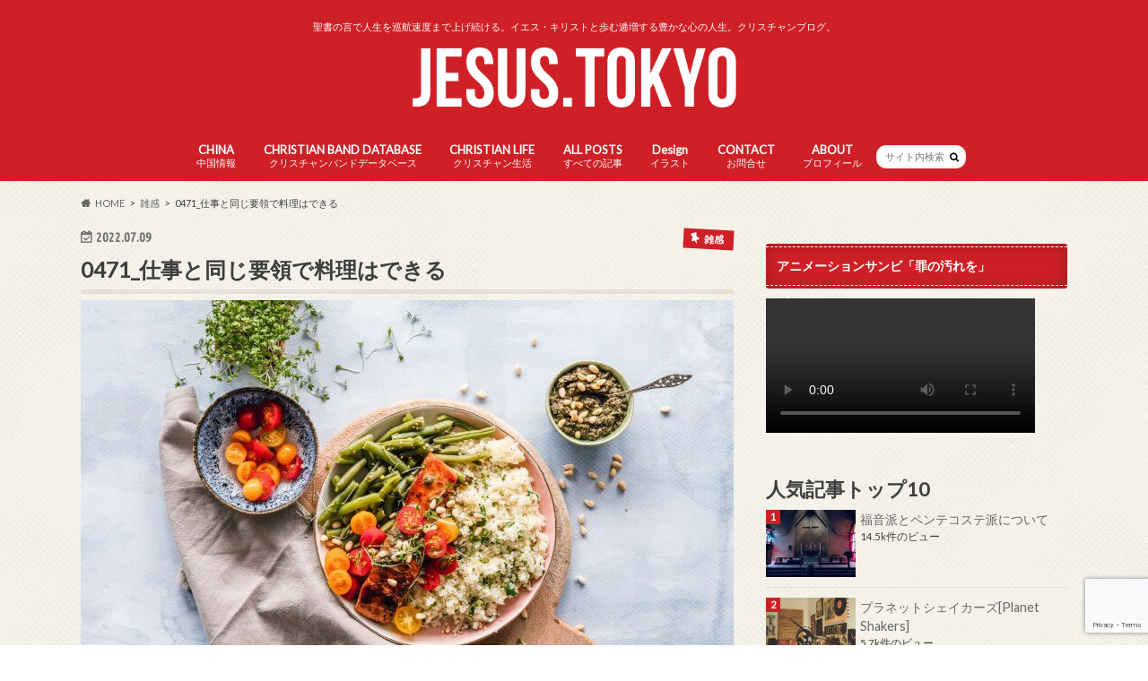

--- FILE ---
content_type: text/html; charset=UTF-8
request_url: https://jesus.tokyo/feelings/0471_work_meel
body_size: 24233
content:
<!doctype html>
<html dir="ltr" lang="ja" prefix="og: https://ogp.me/ns#">

<head>
<meta charset="utf-8">
<meta http-equiv="X-UA-Compatible" content="IE=edge">
<title>0471_仕事と同じ要領で料理はできる | キリスト教・聖書の言葉で生きる力と豊かな人生を｜クリスチャンブログ JESUS.TOKYO</title>
<meta name="HandheldFriendly" content="True">
<meta name="MobileOptimized" content="320">
<meta name="viewport" content="width=device-width, initial-scale=1.0, minimum-scale=1.0, maximum-scale=1.0, user-scalable=no">

<link rel="apple-touch-icon" href="https://jesus.tokyo/wp-content/uploads/2022/03/kakarebu様納品.png"><link rel="icon" href="https://jesus.tokyo/wp-content/uploads/2022/03/kakarebu様納品.png">
<link rel="pingback" href="https://jesus.tokyo/xmlrpc.php">

<!--[if IE]>
<link rel="shortcut icon" href="https://jesus.tokyo/wp-content/uploads/2022/03/kakarebu様納品.png"><![endif]-->

<!-- GAタグ -->
<script async src="https://www.googletagmanager.com/gtag/js?id=G-WTYRRR4E5L"></script>
<script>
  window.dataLayer = window.dataLayer || [];
  function gtag(){dataLayer.push(arguments);}
  gtag('js', new Date());

  gtag('config', 'G-WTYRRR4E5L');
</script>



		<!-- All in One SEO 4.9.3 - aioseo.com -->
	<meta name="description" content="料理の魅力 最近、今更ながら今まで全く興味がなかった料理にハマっています。以前は作れる物といえば、せいぜい炒め" />
	<meta name="robots" content="max-image-preview:large" />
	<meta name="author" content="caleb"/>
	<meta name="keywords" content="雑感" />
	<link rel="canonical" href="https://jesus.tokyo/feelings/0471_work_meel" />
	<meta name="generator" content="All in One SEO (AIOSEO) 4.9.3" />
		<meta property="og:locale" content="ja_JP" />
		<meta property="og:site_name" content="JESUS.TOKYO" />
		<meta property="og:type" content="article" />
		<meta property="og:title" content="0471_仕事と同じ要領で料理はできる | キリスト教・聖書の言葉で生きる力と豊かな人生を｜クリスチャンブログ JESUS.TOKYO" />
		<meta property="og:description" content="料理の魅力 最近、今更ながら今まで全く興味がなかった料理にハマっています。以前は作れる物といえば、せいぜい炒め" />
		<meta property="og:url" content="https://jesus.tokyo/feelings/0471_work_meel" />
		<meta property="og:image" content="https://jesus.tokyo/wp-content/uploads/2022/07/ella-olsson-KPDbRyFOTnE-unsplash-scaled.jpg" />
		<meta property="og:image:secure_url" content="https://jesus.tokyo/wp-content/uploads/2022/07/ella-olsson-KPDbRyFOTnE-unsplash-scaled.jpg" />
		<meta property="og:image:width" content="2560" />
		<meta property="og:image:height" content="1707" />
		<meta property="article:published_time" content="2022-07-09T11:13:05+00:00" />
		<meta property="article:modified_time" content="2022-07-09T11:13:36+00:00" />
		<meta name="twitter:card" content="summary" />
		<meta name="twitter:title" content="0471_仕事と同じ要領で料理はできる | キリスト教・聖書の言葉で生きる力と豊かな人生を｜クリスチャンブログ JESUS.TOKYO" />
		<meta name="twitter:description" content="料理の魅力 最近、今更ながら今まで全く興味がなかった料理にハマっています。以前は作れる物といえば、せいぜい炒め" />
		<meta name="twitter:image" content="https://jesus.tokyo/wp-content/uploads/2022/07/ella-olsson-KPDbRyFOTnE-unsplash-scaled.jpg" />
		<script type="application/ld+json" class="aioseo-schema">
			{"@context":"https:\/\/schema.org","@graph":[{"@type":"Article","@id":"https:\/\/jesus.tokyo\/feelings\/0471_work_meel#article","name":"0471_\u4ed5\u4e8b\u3068\u540c\u3058\u8981\u9818\u3067\u6599\u7406\u306f\u3067\u304d\u308b | \u30ad\u30ea\u30b9\u30c8\u6559\u30fb\u8056\u66f8\u306e\u8a00\u8449\u3067\u751f\u304d\u308b\u529b\u3068\u8c4a\u304b\u306a\u4eba\u751f\u3092\uff5c\u30af\u30ea\u30b9\u30c1\u30e3\u30f3\u30d6\u30ed\u30b0 JESUS.TOKYO","headline":"0471_\u4ed5\u4e8b\u3068\u540c\u3058\u8981\u9818\u3067\u6599\u7406\u306f\u3067\u304d\u308b","author":{"@id":"https:\/\/jesus.tokyo\/author\/caleb#author"},"publisher":{"@id":"https:\/\/jesus.tokyo\/#person"},"image":{"@type":"ImageObject","url":"https:\/\/jesus.tokyo\/wp-content\/uploads\/2022\/07\/ella-olsson-KPDbRyFOTnE-unsplash-scaled.jpg","width":2560,"height":1707},"datePublished":"2022-07-09T20:13:05+09:00","dateModified":"2022-07-09T20:13:36+09:00","inLanguage":"ja","mainEntityOfPage":{"@id":"https:\/\/jesus.tokyo\/feelings\/0471_work_meel#webpage"},"isPartOf":{"@id":"https:\/\/jesus.tokyo\/feelings\/0471_work_meel#webpage"},"articleSection":"\u96d1\u611f"},{"@type":"BreadcrumbList","@id":"https:\/\/jesus.tokyo\/feelings\/0471_work_meel#breadcrumblist","itemListElement":[{"@type":"ListItem","@id":"https:\/\/jesus.tokyo#listItem","position":1,"name":"\u30db\u30fc\u30e0","item":"https:\/\/jesus.tokyo","nextItem":{"@type":"ListItem","@id":"https:\/\/jesus.tokyo\/category\/feelings#listItem","name":"\u96d1\u611f"}},{"@type":"ListItem","@id":"https:\/\/jesus.tokyo\/category\/feelings#listItem","position":2,"name":"\u96d1\u611f","item":"https:\/\/jesus.tokyo\/category\/feelings","nextItem":{"@type":"ListItem","@id":"https:\/\/jesus.tokyo\/feelings\/0471_work_meel#listItem","name":"0471_\u4ed5\u4e8b\u3068\u540c\u3058\u8981\u9818\u3067\u6599\u7406\u306f\u3067\u304d\u308b"},"previousItem":{"@type":"ListItem","@id":"https:\/\/jesus.tokyo#listItem","name":"\u30db\u30fc\u30e0"}},{"@type":"ListItem","@id":"https:\/\/jesus.tokyo\/feelings\/0471_work_meel#listItem","position":3,"name":"0471_\u4ed5\u4e8b\u3068\u540c\u3058\u8981\u9818\u3067\u6599\u7406\u306f\u3067\u304d\u308b","previousItem":{"@type":"ListItem","@id":"https:\/\/jesus.tokyo\/category\/feelings#listItem","name":"\u96d1\u611f"}}]},{"@type":"Person","@id":"https:\/\/jesus.tokyo\/#person","name":"caleb"},{"@type":"Person","@id":"https:\/\/jesus.tokyo\/author\/caleb#author","url":"https:\/\/jesus.tokyo\/author\/caleb","name":"caleb"},{"@type":"WebPage","@id":"https:\/\/jesus.tokyo\/feelings\/0471_work_meel#webpage","url":"https:\/\/jesus.tokyo\/feelings\/0471_work_meel","name":"0471_\u4ed5\u4e8b\u3068\u540c\u3058\u8981\u9818\u3067\u6599\u7406\u306f\u3067\u304d\u308b | \u30ad\u30ea\u30b9\u30c8\u6559\u30fb\u8056\u66f8\u306e\u8a00\u8449\u3067\u751f\u304d\u308b\u529b\u3068\u8c4a\u304b\u306a\u4eba\u751f\u3092\uff5c\u30af\u30ea\u30b9\u30c1\u30e3\u30f3\u30d6\u30ed\u30b0 JESUS.TOKYO","description":"\u6599\u7406\u306e\u9b45\u529b \u6700\u8fd1\u3001\u4eca\u66f4\u306a\u304c\u3089\u4eca\u307e\u3067\u5168\u304f\u8208\u5473\u304c\u306a\u304b\u3063\u305f\u6599\u7406\u306b\u30cf\u30de\u3063\u3066\u3044\u307e\u3059\u3002\u4ee5\u524d\u306f\u4f5c\u308c\u308b\u7269\u3068\u3044\u3048\u3070\u3001\u305b\u3044\u305c\u3044\u7092\u3081","inLanguage":"ja","isPartOf":{"@id":"https:\/\/jesus.tokyo\/#website"},"breadcrumb":{"@id":"https:\/\/jesus.tokyo\/feelings\/0471_work_meel#breadcrumblist"},"author":{"@id":"https:\/\/jesus.tokyo\/author\/caleb#author"},"creator":{"@id":"https:\/\/jesus.tokyo\/author\/caleb#author"},"image":{"@type":"ImageObject","url":"https:\/\/jesus.tokyo\/wp-content\/uploads\/2022\/07\/ella-olsson-KPDbRyFOTnE-unsplash-scaled.jpg","@id":"https:\/\/jesus.tokyo\/feelings\/0471_work_meel\/#mainImage","width":2560,"height":1707},"primaryImageOfPage":{"@id":"https:\/\/jesus.tokyo\/feelings\/0471_work_meel#mainImage"},"datePublished":"2022-07-09T20:13:05+09:00","dateModified":"2022-07-09T20:13:36+09:00"},{"@type":"WebSite","@id":"https:\/\/jesus.tokyo\/#website","url":"https:\/\/jesus.tokyo\/","name":"JESUS.TOKYO","description":"\u8056\u66f8\u306e\u8a00\u3067\u4eba\u751f\u3092\u5de1\u822a\u901f\u5ea6\u307e\u3067\u4e0a\u3052\u7d9a\u3051\u308b\u3002\u30a4\u30a8\u30b9\u30fb\u30ad\u30ea\u30b9\u30c8\u3068\u6b69\u3080\u9013\u5897\u3059\u308b\u8c4a\u304b\u306a\u5fc3\u306e\u4eba\u751f\u3002\u30af\u30ea\u30b9\u30c1\u30e3\u30f3\u30d6\u30ed\u30b0\u3002","inLanguage":"ja","publisher":{"@id":"https:\/\/jesus.tokyo\/#person"}}]}
		</script>
		<!-- All in One SEO -->

<link rel='dns-prefetch' href='//ajax.googleapis.com' />
<link rel='dns-prefetch' href='//fonts.googleapis.com' />
<link rel='dns-prefetch' href='//maxcdn.bootstrapcdn.com' />
<link rel="alternate" type="application/rss+xml" title="キリスト教・聖書の言葉で生きる力と豊かな人生を｜クリスチャンブログ JESUS.TOKYO &raquo; フィード" href="https://jesus.tokyo/feed" />
<link rel="alternate" type="application/rss+xml" title="キリスト教・聖書の言葉で生きる力と豊かな人生を｜クリスチャンブログ JESUS.TOKYO &raquo; コメントフィード" href="https://jesus.tokyo/comments/feed" />
<script type="text/javascript" id="wpp-js" src="https://jesus.tokyo/wp-content/plugins/wordpress-popular-posts/assets/js/wpp.min.js?ver=7.3.6" data-sampling="1" data-sampling-rate="100" data-api-url="https://jesus.tokyo/wp-json/wordpress-popular-posts" data-post-id="5627" data-token="c1c49ca468" data-lang="0" data-debug="0"></script>
<link rel="alternate" type="application/rss+xml" title="キリスト教・聖書の言葉で生きる力と豊かな人生を｜クリスチャンブログ JESUS.TOKYO &raquo; 0471_仕事と同じ要領で料理はできる のコメントのフィード" href="https://jesus.tokyo/feelings/0471_work_meel/feed" />
<link rel="alternate" title="oEmbed (JSON)" type="application/json+oembed" href="https://jesus.tokyo/wp-json/oembed/1.0/embed?url=https%3A%2F%2Fjesus.tokyo%2Ffeelings%2F0471_work_meel" />
<link rel="alternate" title="oEmbed (XML)" type="text/xml+oembed" href="https://jesus.tokyo/wp-json/oembed/1.0/embed?url=https%3A%2F%2Fjesus.tokyo%2Ffeelings%2F0471_work_meel&#038;format=xml" />
<style id='wp-img-auto-sizes-contain-inline-css' type='text/css'>
img:is([sizes=auto i],[sizes^="auto," i]){contain-intrinsic-size:3000px 1500px}
/*# sourceURL=wp-img-auto-sizes-contain-inline-css */
</style>
<style id='wp-block-library-inline-css' type='text/css'>
:root{--wp-block-synced-color:#7a00df;--wp-block-synced-color--rgb:122,0,223;--wp-bound-block-color:var(--wp-block-synced-color);--wp-editor-canvas-background:#ddd;--wp-admin-theme-color:#007cba;--wp-admin-theme-color--rgb:0,124,186;--wp-admin-theme-color-darker-10:#006ba1;--wp-admin-theme-color-darker-10--rgb:0,107,160.5;--wp-admin-theme-color-darker-20:#005a87;--wp-admin-theme-color-darker-20--rgb:0,90,135;--wp-admin-border-width-focus:2px}@media (min-resolution:192dpi){:root{--wp-admin-border-width-focus:1.5px}}.wp-element-button{cursor:pointer}:root .has-very-light-gray-background-color{background-color:#eee}:root .has-very-dark-gray-background-color{background-color:#313131}:root .has-very-light-gray-color{color:#eee}:root .has-very-dark-gray-color{color:#313131}:root .has-vivid-green-cyan-to-vivid-cyan-blue-gradient-background{background:linear-gradient(135deg,#00d084,#0693e3)}:root .has-purple-crush-gradient-background{background:linear-gradient(135deg,#34e2e4,#4721fb 50%,#ab1dfe)}:root .has-hazy-dawn-gradient-background{background:linear-gradient(135deg,#faaca8,#dad0ec)}:root .has-subdued-olive-gradient-background{background:linear-gradient(135deg,#fafae1,#67a671)}:root .has-atomic-cream-gradient-background{background:linear-gradient(135deg,#fdd79a,#004a59)}:root .has-nightshade-gradient-background{background:linear-gradient(135deg,#330968,#31cdcf)}:root .has-midnight-gradient-background{background:linear-gradient(135deg,#020381,#2874fc)}:root{--wp--preset--font-size--normal:16px;--wp--preset--font-size--huge:42px}.has-regular-font-size{font-size:1em}.has-larger-font-size{font-size:2.625em}.has-normal-font-size{font-size:var(--wp--preset--font-size--normal)}.has-huge-font-size{font-size:var(--wp--preset--font-size--huge)}.has-text-align-center{text-align:center}.has-text-align-left{text-align:left}.has-text-align-right{text-align:right}.has-fit-text{white-space:nowrap!important}#end-resizable-editor-section{display:none}.aligncenter{clear:both}.items-justified-left{justify-content:flex-start}.items-justified-center{justify-content:center}.items-justified-right{justify-content:flex-end}.items-justified-space-between{justify-content:space-between}.screen-reader-text{border:0;clip-path:inset(50%);height:1px;margin:-1px;overflow:hidden;padding:0;position:absolute;width:1px;word-wrap:normal!important}.screen-reader-text:focus{background-color:#ddd;clip-path:none;color:#444;display:block;font-size:1em;height:auto;left:5px;line-height:normal;padding:15px 23px 14px;text-decoration:none;top:5px;width:auto;z-index:100000}html :where(.has-border-color){border-style:solid}html :where([style*=border-top-color]){border-top-style:solid}html :where([style*=border-right-color]){border-right-style:solid}html :where([style*=border-bottom-color]){border-bottom-style:solid}html :where([style*=border-left-color]){border-left-style:solid}html :where([style*=border-width]){border-style:solid}html :where([style*=border-top-width]){border-top-style:solid}html :where([style*=border-right-width]){border-right-style:solid}html :where([style*=border-bottom-width]){border-bottom-style:solid}html :where([style*=border-left-width]){border-left-style:solid}html :where(img[class*=wp-image-]){height:auto;max-width:100%}:where(figure){margin:0 0 1em}html :where(.is-position-sticky){--wp-admin--admin-bar--position-offset:var(--wp-admin--admin-bar--height,0px)}@media screen and (max-width:600px){html :where(.is-position-sticky){--wp-admin--admin-bar--position-offset:0px}}

/*# sourceURL=wp-block-library-inline-css */
</style><style id='global-styles-inline-css' type='text/css'>
:root{--wp--preset--aspect-ratio--square: 1;--wp--preset--aspect-ratio--4-3: 4/3;--wp--preset--aspect-ratio--3-4: 3/4;--wp--preset--aspect-ratio--3-2: 3/2;--wp--preset--aspect-ratio--2-3: 2/3;--wp--preset--aspect-ratio--16-9: 16/9;--wp--preset--aspect-ratio--9-16: 9/16;--wp--preset--color--black: #000000;--wp--preset--color--cyan-bluish-gray: #abb8c3;--wp--preset--color--white: #ffffff;--wp--preset--color--pale-pink: #f78da7;--wp--preset--color--vivid-red: #cf2e2e;--wp--preset--color--luminous-vivid-orange: #ff6900;--wp--preset--color--luminous-vivid-amber: #fcb900;--wp--preset--color--light-green-cyan: #7bdcb5;--wp--preset--color--vivid-green-cyan: #00d084;--wp--preset--color--pale-cyan-blue: #8ed1fc;--wp--preset--color--vivid-cyan-blue: #0693e3;--wp--preset--color--vivid-purple: #9b51e0;--wp--preset--gradient--vivid-cyan-blue-to-vivid-purple: linear-gradient(135deg,rgb(6,147,227) 0%,rgb(155,81,224) 100%);--wp--preset--gradient--light-green-cyan-to-vivid-green-cyan: linear-gradient(135deg,rgb(122,220,180) 0%,rgb(0,208,130) 100%);--wp--preset--gradient--luminous-vivid-amber-to-luminous-vivid-orange: linear-gradient(135deg,rgb(252,185,0) 0%,rgb(255,105,0) 100%);--wp--preset--gradient--luminous-vivid-orange-to-vivid-red: linear-gradient(135deg,rgb(255,105,0) 0%,rgb(207,46,46) 100%);--wp--preset--gradient--very-light-gray-to-cyan-bluish-gray: linear-gradient(135deg,rgb(238,238,238) 0%,rgb(169,184,195) 100%);--wp--preset--gradient--cool-to-warm-spectrum: linear-gradient(135deg,rgb(74,234,220) 0%,rgb(151,120,209) 20%,rgb(207,42,186) 40%,rgb(238,44,130) 60%,rgb(251,105,98) 80%,rgb(254,248,76) 100%);--wp--preset--gradient--blush-light-purple: linear-gradient(135deg,rgb(255,206,236) 0%,rgb(152,150,240) 100%);--wp--preset--gradient--blush-bordeaux: linear-gradient(135deg,rgb(254,205,165) 0%,rgb(254,45,45) 50%,rgb(107,0,62) 100%);--wp--preset--gradient--luminous-dusk: linear-gradient(135deg,rgb(255,203,112) 0%,rgb(199,81,192) 50%,rgb(65,88,208) 100%);--wp--preset--gradient--pale-ocean: linear-gradient(135deg,rgb(255,245,203) 0%,rgb(182,227,212) 50%,rgb(51,167,181) 100%);--wp--preset--gradient--electric-grass: linear-gradient(135deg,rgb(202,248,128) 0%,rgb(113,206,126) 100%);--wp--preset--gradient--midnight: linear-gradient(135deg,rgb(2,3,129) 0%,rgb(40,116,252) 100%);--wp--preset--font-size--small: 13px;--wp--preset--font-size--medium: 20px;--wp--preset--font-size--large: 36px;--wp--preset--font-size--x-large: 42px;--wp--preset--spacing--20: 0.44rem;--wp--preset--spacing--30: 0.67rem;--wp--preset--spacing--40: 1rem;--wp--preset--spacing--50: 1.5rem;--wp--preset--spacing--60: 2.25rem;--wp--preset--spacing--70: 3.38rem;--wp--preset--spacing--80: 5.06rem;--wp--preset--shadow--natural: 6px 6px 9px rgba(0, 0, 0, 0.2);--wp--preset--shadow--deep: 12px 12px 50px rgba(0, 0, 0, 0.4);--wp--preset--shadow--sharp: 6px 6px 0px rgba(0, 0, 0, 0.2);--wp--preset--shadow--outlined: 6px 6px 0px -3px rgb(255, 255, 255), 6px 6px rgb(0, 0, 0);--wp--preset--shadow--crisp: 6px 6px 0px rgb(0, 0, 0);}:where(.is-layout-flex){gap: 0.5em;}:where(.is-layout-grid){gap: 0.5em;}body .is-layout-flex{display: flex;}.is-layout-flex{flex-wrap: wrap;align-items: center;}.is-layout-flex > :is(*, div){margin: 0;}body .is-layout-grid{display: grid;}.is-layout-grid > :is(*, div){margin: 0;}:where(.wp-block-columns.is-layout-flex){gap: 2em;}:where(.wp-block-columns.is-layout-grid){gap: 2em;}:where(.wp-block-post-template.is-layout-flex){gap: 1.25em;}:where(.wp-block-post-template.is-layout-grid){gap: 1.25em;}.has-black-color{color: var(--wp--preset--color--black) !important;}.has-cyan-bluish-gray-color{color: var(--wp--preset--color--cyan-bluish-gray) !important;}.has-white-color{color: var(--wp--preset--color--white) !important;}.has-pale-pink-color{color: var(--wp--preset--color--pale-pink) !important;}.has-vivid-red-color{color: var(--wp--preset--color--vivid-red) !important;}.has-luminous-vivid-orange-color{color: var(--wp--preset--color--luminous-vivid-orange) !important;}.has-luminous-vivid-amber-color{color: var(--wp--preset--color--luminous-vivid-amber) !important;}.has-light-green-cyan-color{color: var(--wp--preset--color--light-green-cyan) !important;}.has-vivid-green-cyan-color{color: var(--wp--preset--color--vivid-green-cyan) !important;}.has-pale-cyan-blue-color{color: var(--wp--preset--color--pale-cyan-blue) !important;}.has-vivid-cyan-blue-color{color: var(--wp--preset--color--vivid-cyan-blue) !important;}.has-vivid-purple-color{color: var(--wp--preset--color--vivid-purple) !important;}.has-black-background-color{background-color: var(--wp--preset--color--black) !important;}.has-cyan-bluish-gray-background-color{background-color: var(--wp--preset--color--cyan-bluish-gray) !important;}.has-white-background-color{background-color: var(--wp--preset--color--white) !important;}.has-pale-pink-background-color{background-color: var(--wp--preset--color--pale-pink) !important;}.has-vivid-red-background-color{background-color: var(--wp--preset--color--vivid-red) !important;}.has-luminous-vivid-orange-background-color{background-color: var(--wp--preset--color--luminous-vivid-orange) !important;}.has-luminous-vivid-amber-background-color{background-color: var(--wp--preset--color--luminous-vivid-amber) !important;}.has-light-green-cyan-background-color{background-color: var(--wp--preset--color--light-green-cyan) !important;}.has-vivid-green-cyan-background-color{background-color: var(--wp--preset--color--vivid-green-cyan) !important;}.has-pale-cyan-blue-background-color{background-color: var(--wp--preset--color--pale-cyan-blue) !important;}.has-vivid-cyan-blue-background-color{background-color: var(--wp--preset--color--vivid-cyan-blue) !important;}.has-vivid-purple-background-color{background-color: var(--wp--preset--color--vivid-purple) !important;}.has-black-border-color{border-color: var(--wp--preset--color--black) !important;}.has-cyan-bluish-gray-border-color{border-color: var(--wp--preset--color--cyan-bluish-gray) !important;}.has-white-border-color{border-color: var(--wp--preset--color--white) !important;}.has-pale-pink-border-color{border-color: var(--wp--preset--color--pale-pink) !important;}.has-vivid-red-border-color{border-color: var(--wp--preset--color--vivid-red) !important;}.has-luminous-vivid-orange-border-color{border-color: var(--wp--preset--color--luminous-vivid-orange) !important;}.has-luminous-vivid-amber-border-color{border-color: var(--wp--preset--color--luminous-vivid-amber) !important;}.has-light-green-cyan-border-color{border-color: var(--wp--preset--color--light-green-cyan) !important;}.has-vivid-green-cyan-border-color{border-color: var(--wp--preset--color--vivid-green-cyan) !important;}.has-pale-cyan-blue-border-color{border-color: var(--wp--preset--color--pale-cyan-blue) !important;}.has-vivid-cyan-blue-border-color{border-color: var(--wp--preset--color--vivid-cyan-blue) !important;}.has-vivid-purple-border-color{border-color: var(--wp--preset--color--vivid-purple) !important;}.has-vivid-cyan-blue-to-vivid-purple-gradient-background{background: var(--wp--preset--gradient--vivid-cyan-blue-to-vivid-purple) !important;}.has-light-green-cyan-to-vivid-green-cyan-gradient-background{background: var(--wp--preset--gradient--light-green-cyan-to-vivid-green-cyan) !important;}.has-luminous-vivid-amber-to-luminous-vivid-orange-gradient-background{background: var(--wp--preset--gradient--luminous-vivid-amber-to-luminous-vivid-orange) !important;}.has-luminous-vivid-orange-to-vivid-red-gradient-background{background: var(--wp--preset--gradient--luminous-vivid-orange-to-vivid-red) !important;}.has-very-light-gray-to-cyan-bluish-gray-gradient-background{background: var(--wp--preset--gradient--very-light-gray-to-cyan-bluish-gray) !important;}.has-cool-to-warm-spectrum-gradient-background{background: var(--wp--preset--gradient--cool-to-warm-spectrum) !important;}.has-blush-light-purple-gradient-background{background: var(--wp--preset--gradient--blush-light-purple) !important;}.has-blush-bordeaux-gradient-background{background: var(--wp--preset--gradient--blush-bordeaux) !important;}.has-luminous-dusk-gradient-background{background: var(--wp--preset--gradient--luminous-dusk) !important;}.has-pale-ocean-gradient-background{background: var(--wp--preset--gradient--pale-ocean) !important;}.has-electric-grass-gradient-background{background: var(--wp--preset--gradient--electric-grass) !important;}.has-midnight-gradient-background{background: var(--wp--preset--gradient--midnight) !important;}.has-small-font-size{font-size: var(--wp--preset--font-size--small) !important;}.has-medium-font-size{font-size: var(--wp--preset--font-size--medium) !important;}.has-large-font-size{font-size: var(--wp--preset--font-size--large) !important;}.has-x-large-font-size{font-size: var(--wp--preset--font-size--x-large) !important;}
/*# sourceURL=global-styles-inline-css */
</style>

<style id='classic-theme-styles-inline-css' type='text/css'>
/*! This file is auto-generated */
.wp-block-button__link{color:#fff;background-color:#32373c;border-radius:9999px;box-shadow:none;text-decoration:none;padding:calc(.667em + 2px) calc(1.333em + 2px);font-size:1.125em}.wp-block-file__button{background:#32373c;color:#fff;text-decoration:none}
/*# sourceURL=/wp-includes/css/classic-themes.min.css */
</style>
<link rel='stylesheet' id='contact-form-7-css' href='https://jesus.tokyo/wp-content/plugins/contact-form-7/includes/css/styles.css' type='text/css' media='all' />
<link rel='stylesheet' id='sow-image-default-8b5b6f678277-css' href='https://jesus.tokyo/wp-content/uploads/siteorigin-widgets/sow-image-default-8b5b6f678277.css' type='text/css' media='all' />
<link rel='stylesheet' id='sow-image-default-113ccd71f3e6-css' href='https://jesus.tokyo/wp-content/uploads/siteorigin-widgets/sow-image-default-113ccd71f3e6.css' type='text/css' media='all' />
<link rel='stylesheet' id='wp-ulike-css' href='https://jesus.tokyo/wp-content/plugins/wp-ulike/assets/css/wp-ulike.min.css' type='text/css' media='all' />
<link rel='stylesheet' id='wordpress-popular-posts-css-css' href='https://jesus.tokyo/wp-content/plugins/wordpress-popular-posts/assets/css/wpp.css' type='text/css' media='all' />
<link rel='stylesheet' id='style-css' href='https://jesus.tokyo/wp-content/themes/hummingbird/style.css' type='text/css' media='all' />
<link rel='stylesheet' id='child-style-css' href='https://jesus.tokyo/wp-content/themes/hummingbird_custom/style.css' type='text/css' media='all' />
<link rel='stylesheet' id='animate-css' href='https://jesus.tokyo/wp-content/themes/hummingbird/library/css/animate.min.css' type='text/css' media='all' />
<link rel='stylesheet' id='shortcode-css' href='https://jesus.tokyo/wp-content/themes/hummingbird/library/css/shortcode.css' type='text/css' media='all' />
<link rel='stylesheet' id='gf_Ubuntu-css' href='//fonts.googleapis.com/css?family=Ubuntu+Condensed' type='text/css' media='all' />
<link rel='stylesheet' id='gf_Lato-css' href='//fonts.googleapis.com/css?family=Lato' type='text/css' media='all' />
<link rel='stylesheet' id='fontawesome-css' href='//maxcdn.bootstrapcdn.com/font-awesome/4.6.0/css/font-awesome.min.css' type='text/css' media='all' />
<link rel='stylesheet' id='fancybox-css' href='https://jesus.tokyo/wp-content/plugins/easy-fancybox/fancybox/1.5.4/jquery.fancybox.min.css' type='text/css' media='screen' />
<style id='fancybox-inline-css' type='text/css'>
#fancybox-outer{background:#ffffff}#fancybox-content{background:#ffffff;border-color:#ffffff;color:#000000;}#fancybox-title,#fancybox-title-float-main{color:#fff}
/*# sourceURL=fancybox-inline-css */
</style>
<link rel='stylesheet' id='hcb-style-css' href='https://jesus.tokyo/wp-content/plugins/highlighting-code-block/build/css/hcb--light.css' type='text/css' media='all' />
<style id='hcb-style-inline-css' type='text/css'>
:root{--hcb--fz--base: 14px}:root{--hcb--fz--mobile: 13px}:root{--hcb--ff:Menlo, Consolas, "Hiragino Kaku Gothic ProN", "Hiragino Sans", Meiryo, sans-serif;}
/*# sourceURL=hcb-style-inline-css */
</style>
<script type="text/javascript" src="//ajax.googleapis.com/ajax/libs/jquery/1.12.4/jquery.min.js" id="jquery-js"></script>
<link rel="https://api.w.org/" href="https://jesus.tokyo/wp-json/" /><link rel="alternate" title="JSON" type="application/json" href="https://jesus.tokyo/wp-json/wp/v2/posts/5627" /><link rel='shortlink' href='https://jesus.tokyo/?p=5627' />
            <style id="wpp-loading-animation-styles">@-webkit-keyframes bgslide{from{background-position-x:0}to{background-position-x:-200%}}@keyframes bgslide{from{background-position-x:0}to{background-position-x:-200%}}.wpp-widget-block-placeholder,.wpp-shortcode-placeholder{margin:0 auto;width:60px;height:3px;background:#dd3737;background:linear-gradient(90deg,#dd3737 0%,#571313 10%,#dd3737 100%);background-size:200% auto;border-radius:3px;-webkit-animation:bgslide 1s infinite linear;animation:bgslide 1s infinite linear}</style>
            <style type="text/css">
body{color: #3E3E3E;}
a{color: #dd3333;}
a:hover{color: #E69B9B;}
#main article footer .post-categories li a,#main article footer .tags a{  background: #dd3333;  border:1px solid #dd3333;}
#main article footer .tags a{color:#dd3333; background: none;}
#main article footer .post-categories li a:hover,#main article footer .tags a:hover{ background:#E69B9B;  border-color:#E69B9B;}
input[type="text"],input[type="password"],input[type="datetime"],input[type="datetime-local"],input[type="date"],input[type="month"],input[type="time"],input[type="week"],input[type="number"],input[type="email"],input[type="url"],input[type="search"],input[type="tel"],input[type="color"],select,textarea,.field { background-color: #FFFFFF;}
/*ヘッダー*/
.header{background: #ce2026; color: #ffffff;}
#logo a,.nav li a,.nav_btn{color: #ffffff;}
#logo a:hover,.nav li a:hover{color:#FFFF00;}
@media only screen and (min-width: 768px) {
.nav ul {background: #0E0E0E;}
.nav li ul.sub-menu li a{color: #BAB4B0;}
}
/*メインエリア*/
.widgettitle {background: #ce2026; color:  #ffffff;}
.widget li a:after{color: #ce2026!important;}
/* 投稿ページ */
.entry-content h2{background: #ce2026;}
.entry-content h3{border-color: #ce2026;}
.entry-content ul li:before{ background: #ce2026;}
.entry-content ol li:before{ background: #ce2026;}
/* カテゴリーラベル */
.post-list-card .post-list .eyecatch .cat-name,.top-post-list .post-list .eyecatch .cat-name,.byline .cat-name,.single .authorbox .author-newpost li .cat-name,.related-box li .cat-name,#top_carousel .cat-name{background: #ce2026; color:  #ffffff;}
/* CTA */
.cta-inner{ background: #0E0E0E;}
/* ボタンの色 */
.btn-wrap a{background: #dd3333;border: 1px solid #dd3333;}
.btn-wrap a:hover{background: #E69B9B;}
.btn-wrap.simple a{border:1px solid #dd3333;color:#dd3333;}
.btn-wrap.simple a:hover{background:#dd3333;}
.readmore a{border:1px solid #dd3333;color:#dd3333;}
.readmore a:hover{background:#dd3333;color:#fff;}
/* サイドバー */
.widget a{text-decoration:none; color:#666666;}
.widget a:hover{color:#999999;}
/*フッター*/
#footer-top{background-color: #0E0E0E; color: #CACACA;}
.footer a,#footer-top a{color: #BAB4B0;}
#footer-top .widgettitle{color: #CACACA;}
.footer {background-color: #0E0E0E;color: #CACACA;}
.footer-links li:before{ color: #ce2026;}
/* ページネーション */
.pagination a, .pagination span,.page-links a{border-color: #dd3333; color: #dd3333;}
.pagination .current,.pagination .current:hover,.page-links ul > li > span{background-color: #dd3333; border-color: #dd3333;}
.pagination a:hover, .pagination a:focus,.page-links a:hover, .page-links a:focus{background-color: #dd3333; color: #fff;}
/* OTHER */
ul.wpp-list li a:before{background: #ce2026;color: #ffffff;}
.blue-btn, .comment-reply-link, #submit { background-color: #dd3333; }
.blue-btn:hover, .comment-reply-link:hover, #submit:hover, .blue-btn:focus, .comment-reply-link:focus, #submit:focus {background-color: #E69B9B; }
</style>
<style type="text/css" id="custom-background-css">
body.custom-background { background-image: url("https://jesus.tokyo/wp-content/themes/hummingbird/library/images/body_bg01.png"); background-position: left top; background-size: auto; background-repeat: repeat; background-attachment: scroll; }
</style>
	<link rel="icon" href="https://jesus.tokyo/wp-content/uploads/2022/03/cropped-kakarebu様納品-32x32.png" sizes="32x32" />
<link rel="icon" href="https://jesus.tokyo/wp-content/uploads/2022/03/cropped-kakarebu様納品-192x192.png" sizes="192x192" />
<link rel="apple-touch-icon" href="https://jesus.tokyo/wp-content/uploads/2022/03/cropped-kakarebu様納品-180x180.png" />
<meta name="msapplication-TileImage" content="https://jesus.tokyo/wp-content/uploads/2022/03/cropped-kakarebu様納品-270x270.png" />
<link rel='stylesheet' id='mediaelement-css' href='https://jesus.tokyo/wp-includes/js/mediaelement/mediaelementplayer-legacy.min.css' type='text/css' media='all' />
<link rel='stylesheet' id='wp-mediaelement-css' href='https://jesus.tokyo/wp-includes/js/mediaelement/wp-mediaelement.min.css' type='text/css' media='all' />
</head>

<body class="wp-singular post-template-default single single-post postid-5627 single-format-standard custom-background wp-theme-hummingbird wp-child-theme-hummingbird_custom modula-best-grid-gallery">

<div id="container" class="h_default ">

<header class="header headercenter" role="banner">
<div id="inner-header" class="wrap cf">
<p class="site_description">聖書の言で人生を巡航速度まで上げ続ける。イエス・キリストと歩む逓増する豊かな心の人生。クリスチャンブログ。</p><div id="logo" class="gf">
				<p class="h1 img"><a href="https://jesus.tokyo" rel="nofollow"><img src="https://jesus.tokyo/wp-content/uploads/2020/02/logo-4.png" alt="キリスト教・聖書の言葉で生きる力と豊かな人生を｜クリスチャンブログ JESUS.TOKYO"></a></p>
	</div>

<nav id="g_nav" role="navigation">
<form role="search" method="get" id="searchform" class="searchform" action="https://jesus.tokyo/">
<div>
<label for="s" class="screen-reader-text"></label>
<input type="search" id="s" name="s" value="" placeholder="サイト内検索" /><button type="submit" id="searchsubmit" ><i class="fa fa-search"></i></button>
</div>
</form>
<ul id="menu-%e3%83%98%e3%83%83%e3%83%80%e3%83%bc%e3%83%a1%e3%83%8b%e3%83%a5%e3%83%bc" class="nav top-nav cf"><li id="menu-item-583" class="menu-item menu-item-type-custom menu-item-object-custom menu-item-has-children menu-item-583"><a>CHINA<span class="gf">中国情報</span></a>
<ul class="sub-menu">
	<li id="menu-item-176" class="menu-item menu-item-type-taxonomy menu-item-object-category menu-item-176"><a href="https://jesus.tokyo/category/china-house-charch">中国の家の教会<span class="gf"></span></a></li>
	<li id="menu-item-175" class="menu-item menu-item-type-taxonomy menu-item-object-category menu-item-175"><a href="https://jesus.tokyo/category/china-japanese-school">中国の日本語学校<span class="gf"></span></a></li>
	<li id="menu-item-174" class="menu-item menu-item-type-taxonomy menu-item-object-category menu-item-174"><a href="https://jesus.tokyo/category/china-life">中国の生活<span class="gf"></span></a></li>
</ul>
</li>
<li id="menu-item-1752" class="menu-item menu-item-type-post_type menu-item-object-page menu-item-1752"><a href="https://jesus.tokyo/database_01">CHRISTIAN BAND DATABASE<span class="gf">クリスチャンバンドデータベース</span></a></li>
<li id="menu-item-2279" class="menu-item menu-item-type-taxonomy menu-item-object-category menu-item-2279"><a href="https://jesus.tokyo/category/faith">CHRISTIAN LIFE<span class="gf">クリスチャン生活</span></a></li>
<li id="menu-item-1215" class="menu-item menu-item-type-post_type menu-item-object-page menu-item-1215"><a href="https://jesus.tokyo/post_list">ALL POSTS<span class="gf">すべての記事</span></a></li>
<li id="menu-item-2376" class="menu-item menu-item-type-custom menu-item-object-custom menu-item-2376"><a href="https://jesus.tokyo/biblive_house">Design<span class="gf">イラスト</span></a></li>
<li id="menu-item-2652" class="menu-item menu-item-type-post_type menu-item-object-page menu-item-2652"><a href="https://jesus.tokyo/contact">CONTACT<span class="gf">お問合せ</span></a></li>
<li id="menu-item-3656" class="menu-item menu-item-type-post_type menu-item-object-page menu-item-3656"><a href="https://jesus.tokyo/profile">ABOUT<span class="gf">プロフィール</span></a></li>
</ul></nav>
<button id="drawerBtn" class="nav_btn"></button>
<script type="text/javascript">
jQuery(function( $ ){
var menu = $('#g_nav'),
    menuBtn = $('#drawerBtn'),
    body = $(document.body),     
    menuWidth = menu.outerWidth();                
     
    menuBtn.on('click', function(){
    body.toggleClass('open');
        if(body.hasClass('open')){
            body.animate({'left' : menuWidth }, 300);            
            menu.animate({'left' : 0 }, 300);                    
        } else {
            menu.animate({'left' : -menuWidth }, 300);
            body.animate({'left' : 0 }, 300);            
        }             
    });
});    
</script>

</div>
</header>
<div id="breadcrumb" class="breadcrumb inner wrap cf"><ul itemscope itemtype="http://schema.org/BreadcrumbList"><li itemprop="itemListElement" itemscope itemtype="http://schema.org/ListItem" class="bc_homelink"><a itemprop="item" href="https://jesus.tokyo/"><span itemprop="name">HOME</span></a><meta itemprop="position" content="1" /></li><li itemprop="itemListElement" itemscope itemtype="http://schema.org/ListItem"><a itemprop="item" href="https://jesus.tokyo/category/feelings"><span itemprop="name">雑感</span></a><meta itemprop="position" content="2" /></li><li itemprop="itemListElement" itemscope itemtype="http://schema.org/ListItem" class="bc_posttitle"><span itemprop="name">0471_仕事と同じ要領で料理はできる</span><meta itemprop="position" content="3" /></li></ul></div>
<div id="content">
<div id="inner-content" class="wrap cf">

<main id="main" class="m-all t-all d-5of7 cf" role="main">
<article id="post-5627" class="cf post-5627 post type-post status-publish format-standard has-post-thumbnail hentry category-feelings" role="article">
<header class="article-header entry-header animated fadeInDown">
<p class="byline entry-meta vcard cf">
<time class="date gf entry-date updated"  datetime="2022-07-09">2022.07.09</time>

<span class="cat-name cat-id-232">雑感</span><span class="writer" style="display: none;"><span class="name author"><span class="fn">caleb</span></span></span>
</p>
<h1 class="entry-title single-title" itemprop="headline" rel="bookmark">0471_仕事と同じ要領で料理はできる</h1>
<figure class="eyecatch animated fadeInUp">
<img width="728" height="485" src="https://jesus.tokyo/wp-content/uploads/2022/07/ella-olsson-KPDbRyFOTnE-unsplash-728x485.jpg" class="attachment-single-thum size-single-thum wp-post-image" alt="" decoding="async" fetchpriority="high" srcset="https://jesus.tokyo/wp-content/uploads/2022/07/ella-olsson-KPDbRyFOTnE-unsplash-728x485.jpg 728w, https://jesus.tokyo/wp-content/uploads/2022/07/ella-olsson-KPDbRyFOTnE-unsplash-300x200.jpg 300w, https://jesus.tokyo/wp-content/uploads/2022/07/ella-olsson-KPDbRyFOTnE-unsplash-1024x683.jpg 1024w, https://jesus.tokyo/wp-content/uploads/2022/07/ella-olsson-KPDbRyFOTnE-unsplash-768x512.jpg 768w, https://jesus.tokyo/wp-content/uploads/2022/07/ella-olsson-KPDbRyFOTnE-unsplash-1536x1024.jpg 1536w, https://jesus.tokyo/wp-content/uploads/2022/07/ella-olsson-KPDbRyFOTnE-unsplash-2048x1365.jpg 2048w, https://jesus.tokyo/wp-content/uploads/2022/07/ella-olsson-KPDbRyFOTnE-unsplash-272x182.jpg 272w" sizes="(max-width: 728px) 100vw, 728px" /></figure>
</header>

<section class="entry-content cf">



<h2>料理の魅力</h2>
<p>最近、今更ながら今まで全く興味がなかった料理にハマっています。以前は作れる物といえば、せいぜい炒め物やカレー、お好み焼きくらいだったのですが、今では魚や季節の野菜を使った料理や煮物や揚げ物などにも手につけるようになりました。というのも、これまで僕の中で台所の味はブラックボックスになっていたのですが、ふたを開けてみればなんてことはなかったからです。僕が知ったブラックボックスの中身は、みりん、料理酒、しょうゆの３点だけです。</p>
<p>もしかすると、「お前は料理のこと全然わかってない！」と思われるかもしれませんが、筑前煮しかり、肉じゃがしかり、からあげの仕込みしかり、おおよそ、この３点の調味料あれば、美味しく出来上がってしまったのです。</p>
<h2>仕事の過程と同じ</h2>
<p>料理の過程は仕事の段取りと同じで、事前に考えておいたプランを実行するだけでした。まず、買い物に行く前に１週間分のメニューを考えたり、調べたりして料理プランを設計します。次に設計どおりの材料を買いに行って、最後は設計どおりに作るだけなのです。</p>
<p>料理の面白いところが試行錯誤の余地が広いことです。食材はもちろんのこと、調理方法や各種設定温度などで、毎回違った味になります。生産方法を普通の鍋から圧力鍋にするだけでも、調味料の浸透具合や食材の柔らかさなどかなりかわります。</p>
<p>さらに、工夫次第で時短を図れたり、次第にレシピを見ないで作れるようになったりするので、自己成長感も大いに感じることができます。</p>
<h2>料理を作るメリット</h2>
<p>自分で料理が作れるメリットはまだまだあります。第一に、食材など市場の価格に敏感になります。これまで気にならなかった１０円〜１円単位での価格にも気付けるようになります。なぜこれが高くなっているのだろうと深堀りするといろいろなことがわかります。</p>
<p>第二に、食費をうかすことができます。外食したり、テイクアウトしたり、お惣菜を買ったりするよりもだいぶ安く健康的で美味しい物を食べることができます。もちろん揚げ物などは油周りの調理と処理で若干手間がかかったりする欠点がありますが、実際は揚げ物ほど市販の味に近づけやすい料理はないと思っています。安く市販の味を再現できるのです。</p>
<p>第三に、誰かに作ると喜んでもらえます。誰かを招いた時やちょっとしたBBQなどのイベントなどで、料理のテクニックを活かすことができます。</p>
<h2>目標</h2>
<p>料理をするようになってから、自分がこどもの頃に両親が教会のいろいろな人を招いて食事をもてなしていたのを思い出しました。今は、誰かと食事をするとなると、外食したり、テイクアウトしたり、デリバリーしたりするのが当たり前ですが、いつか僕も料理がうまくなったら、自分の両親のように誰かを招いて料理を振る舞えたらなと思いました。</p>
<div class="voice cf l"><figure class="icon"><img decoding="async" src="https://jesus.tokyo/wp-content/uploads/2022/03/cropped-kakarebu様納品.png"><figcaption class="name">おっさん</figcaption></figure><div class="voicecomment">
■仕事と同じ要領で料理は作れる<br />
■料理を作るメリットは一石五鳥くらいあるので、やらないほかはない<br />
</div></div>
		<div class="wpulike wpulike-heart " ><div class="wp_ulike_general_class wp_ulike_is_restricted"><button type="button"
					aria-label="いいねボタン"
					data-ulike-id="5627"
					data-ulike-nonce="52bb42f763"
					data-ulike-type="post"
					data-ulike-template="wpulike-heart"
					data-ulike-display-likers=""
					data-ulike-likers-style="popover"
					class="wp_ulike_btn wp_ulike_put_image wp_post_btn_5627"></button><span class="count-box wp_ulike_counter_up" data-ulike-counter-value="+1"></span>			</div></div>
	

</section>


<footer class="article-footer">
<ul class="post-categories">
	<li><a href="https://jesus.tokyo/category/feelings" rel="category tag">雑感</a></li></ul>




	<div id="respond" class="comment-respond">
		<h3 id="reply-title" class="comment-reply-title">コメントを残す <small><a rel="nofollow" id="cancel-comment-reply-link" href="/feelings/0471_work_meel#respond" style="display:none;">コメントをキャンセル</a></small></h3><form action="https://jesus.tokyo/wp-comments-post.php" method="post" id="commentform" class="comment-form"><p class="comment-notes"><span id="email-notes">メールアドレスが公開されることはありません。</span> <span class="required-field-message"><span class="required">※</span> が付いている欄は必須項目です</span></p><p class="comment-form-comment"><label for="comment">コメント <span class="required">※</span></label> <textarea id="comment" name="comment" cols="45" rows="8" maxlength="65525" required></textarea></p><p class="comment-form-author"><label for="author">名前 <span class="required">※</span></label> <input id="author" name="author" type="text" value="" size="30" maxlength="245" autocomplete="name" required /></p>
<p class="comment-form-email"><label for="email">メール <span class="required">※</span></label> <input id="email" name="email" type="email" value="" size="30" maxlength="100" aria-describedby="email-notes" autocomplete="email" required /></p>
<p class="comment-form-url"><label for="url">サイト</label> <input id="url" name="url" type="url" value="" size="30" maxlength="200" autocomplete="url" /></p>
<p><img src="https://jesus.tokyo/wp-content/siteguard/1602467094.png" alt="CAPTCHA"></p><p><label for="siteguard_captcha">上に表示された文字を入力してください。</label><br /><input type="text" name="siteguard_captcha" id="siteguard_captcha" class="input" value="" size="10" aria-required="true" /><input type="hidden" name="siteguard_captcha_prefix" id="siteguard_captcha_prefix" value="1602467094" /></p><p class="form-submit"><input name="submit" type="submit" id="submit" class="submit" value="コメントを送信" /> <input type='hidden' name='comment_post_ID' value='5627' id='comment_post_ID' />
<input type='hidden' name='comment_parent' id='comment_parent' value='0' />
</p><p class="tsa_param_field_tsa_" style="display:none;">email confirm<span class="required">*</span><input type="text" name="tsa_email_param_field___" id="tsa_email_param_field___" size="30" value="" />
	</p><p class="tsa_param_field_tsa_2" style="display:none;">post date<span class="required">*</span><input type="text" name="tsa_param_field_tsa_3" id="tsa_param_field_tsa_3" size="30" value="2026-01-16 15:09:42" />
	</p><p id="throwsSpamAway">日本語が含まれない投稿は無視されますのでご注意ください。（スパム対策）</p></form>	</div><!-- #respond -->
	
</footer>
</article>

<div class="np-post">
<div class="navigation">
<div class="prev np-post-list">
<a href="https://jesus.tokyo/feelings/0472_poor" class="cf">
<figure class="eyecatch"><img width="150" height="150" src="https://jesus.tokyo/wp-content/uploads/2022/07/bennett-tobias-zCLPvnopq88-unsplash-150x150.jpg" class="attachment-thumbnail size-thumbnail wp-post-image" alt="" decoding="async" /></figure>
<span class="ttl">0472_自分自身の心は今日も異常なほど貧しい</span>
</a>
</div>

<div class="next np-post-list">
<a href="https://jesus.tokyo/feelings/0470_grace" class="cf">
<span class="ttl">0470_なぜ、あんなやつが恵まれるのか？！という気持ち</span>
<figure class="eyecatch"><img width="150" height="150" src="https://jesus.tokyo/wp-content/uploads/2022/07/sharon-mccutcheon-0WTi_0Xh9rQ-unsplash-150x150.jpg" class="attachment-thumbnail size-thumbnail wp-post-image" alt="" decoding="async" /></figure>
</a>
</div>
</div>
</div>

  <div class="related-box original-related wow animated bounceIn cf">
    <div class="inbox">
	    <h2 class="related-h h_ttl"><span class="gf">RECOMMEND</span>こちらの記事も人気です。</h2>
		    <div class="related-post">
				<ul class="related-list cf">

  	        <li rel="bookmark" title="0963_地金屋も貴金属屋も紙くずに近づく円を買いたがっている">
		        <a href="https://jesus.tokyo/feelings/0963_bullion-and-precious-metals-dealers-want-to-buy-the-yen-which-is-approaching-paper-scrap" rel=\"bookmark" title="0963_地金屋も貴金属屋も紙くずに近づく円を買いたがっている" class="title">
		        	<figure class="eyecatch">
	        	                <img width="360" height="230" src="https://jesus.tokyo/wp-content/uploads/2023/11/jingming-pan-iYsrkq5qq0Q-unsplash-360x230.jpg" class="attachment-home-thum size-home-thum wp-post-image" alt="" decoding="async" loading="lazy" />	        		            </figure>
					<span class="cat-name">雑感</span>
					<time class="date gf">2023.11.13</time>
					<h3 class="ttl">
						0963_地金屋も貴金属屋も紙くずに近づく円を買いたがっている					</h3>
				</a>
	        </li>
  	        <li rel="bookmark" title="0478_教会のチラシ作製において">
		        <a href="https://jesus.tokyo/feelings/0478_design" rel=\"bookmark" title="0478_教会のチラシ作製において" class="title">
		        	<figure class="eyecatch">
	        	                <img width="360" height="230" src="https://jesus.tokyo/wp-content/uploads/2022/07/kelly-sikkema-1_RZL8BGBM-unsplash-360x230.jpg" class="attachment-home-thum size-home-thum wp-post-image" alt="" decoding="async" loading="lazy" />	        		            </figure>
					<span class="cat-name">雑感</span>
					<time class="date gf">2022.7.16</time>
					<h3 class="ttl">
						0478_教会のチラシ作製において					</h3>
				</a>
	        </li>
  	        <li rel="bookmark" title="0974_カーナビが故障したので購入元のBIG MOTERに車の修理をお願いした">
		        <a href="https://jesus.tokyo/feelings/0974_i-had-my-car-repaired-at-big-moter" rel=\"bookmark" title="0974_カーナビが故障したので購入元のBIG MOTERに車の修理をお願いした" class="title">
		        	<figure class="eyecatch">
	        	                <img width="360" height="230" src="https://jesus.tokyo/wp-content/uploads/2023/11/tim-mossholder-V37iTrYZz2E-unsplash-360x230.jpg" class="attachment-home-thum size-home-thum wp-post-image" alt="" decoding="async" loading="lazy" />	        		            </figure>
					<span class="cat-name">雑感</span>
					<time class="date gf">2023.11.24</time>
					<h3 class="ttl">
						0974_カーナビが故障したので購入元のBIG MOTERに車の修理をお…					</h3>
				</a>
	        </li>
  	        <li rel="bookmark" title="0899_このブログの90％以上の投稿に価値がない">
		        <a href="https://jesus.tokyo/feelings/0899_judgment-that-over-90-of-the-posts-on-this-blog-are-worthless" rel=\"bookmark" title="0899_このブログの90％以上の投稿に価値がない" class="title">
		        	<figure class="eyecatch">
	        	                <img width="360" height="230" src="https://jesus.tokyo/wp-content/uploads/2023/09/mitchell-luo-jz4ca36oJ_M-unsplash-360x230.jpg" class="attachment-home-thum size-home-thum wp-post-image" alt="" decoding="async" loading="lazy" />	        		            </figure>
					<span class="cat-name">雑感</span>
					<time class="date gf">2023.9.10</time>
					<h3 class="ttl">
						0899_このブログの90％以上の投稿に価値がない					</h3>
				</a>
	        </li>
  	        <li rel="bookmark" title="0888_主にあって若木のようであれ">
		        <a href="https://jesus.tokyo/feelings/0888_be-like-a-young-tree-in-the-lord" rel=\"bookmark" title="0888_主にあって若木のようであれ" class="title">
		        	<figure class="eyecatch">
	        	                <img width="360" height="230" src="https://jesus.tokyo/wp-content/uploads/2023/09/juli-kosolapova-Us_dv71f1bc-unsplash-360x230.jpg" class="attachment-home-thum size-home-thum wp-post-image" alt="" decoding="async" loading="lazy" />	        		            </figure>
					<span class="cat-name">雑感</span>
					<time class="date gf">2023.8.30</time>
					<h3 class="ttl">
						0888_主にあって若木のようであれ					</h3>
				</a>
	        </li>
  	        <li rel="bookmark" title="0834_購入者も本屋もWin-Win最強の本の買い方">
		        <a href="https://jesus.tokyo/feelings/0834_win-win-for-both-buyer-and-bookseller-the-strongest-way-to-buy-books" rel=\"bookmark" title="0834_購入者も本屋もWin-Win最強の本の買い方" class="title">
		        	<figure class="eyecatch">
	        	                <img width="360" height="230" src="https://jesus.tokyo/wp-content/uploads/2023/07/yj-lee-xFcoLGuhdGs-unsplash-360x230.jpg" class="attachment-home-thum size-home-thum wp-post-image" alt="" decoding="async" loading="lazy" />	        		            </figure>
					<span class="cat-name">雑感</span>
					<time class="date gf">2023.7.7</time>
					<h3 class="ttl">
						0834_購入者も本屋もWin-Win最強の本の買い方					</h3>
				</a>
	        </li>
  	        <li rel="bookmark" title="0292_自転車の駐輪番号を覚える方法">
		        <a href="https://jesus.tokyo/feelings/0292_parking" rel=\"bookmark" title="0292_自転車の駐輪番号を覚える方法" class="title">
		        	<figure class="eyecatch">
	        	                <img width="360" height="230" src="https://jesus.tokyo/wp-content/uploads/2022/01/joao-marcelo-martins-YBIaPg_mWPM-unsplash-360x230.jpg" class="attachment-home-thum size-home-thum wp-post-image" alt="" decoding="async" loading="lazy" />	        		            </figure>
					<span class="cat-name">雑感</span>
					<time class="date gf">2022.1.11</time>
					<h3 class="ttl">
						0292_自転車の駐輪番号を覚える方法					</h3>
				</a>
	        </li>
  	        <li rel="bookmark" title="0757_日本人は祈る民族だと思っていたが実は数分祈るくらいの場合が多い">
		        <a href="https://jesus.tokyo/feelings/0757_i-thought-the-japanese-were-a-people-who-prayed-but-in-fact-in-many-cases-they-just-pray-for-a-few-minutes" rel=\"bookmark" title="0757_日本人は祈る民族だと思っていたが実は数分祈るくらいの場合が多い" class="title">
		        	<figure class="eyecatch">
	        	                <img width="360" height="230" src="https://jesus.tokyo/wp-content/uploads/2023/04/amaury-gutierrez-rzmQOng8h8I-unsplash-360x230.jpg" class="attachment-home-thum size-home-thum wp-post-image" alt="" decoding="async" loading="lazy" />	        		            </figure>
					<span class="cat-name">雑感</span>
					<time class="date gf">2023.4.21</time>
					<h3 class="ttl">
						0757_日本人は祈る民族だと思っていたが実は数分祈るくらいの場合が多い					</h3>
				</a>
	        </li>
  
  			</ul>
	    </div>
    </div>
</div>
  
<div class="authorbox wow animated bounceIn" data-wow-delay="0.5s">
</div>
</main>
<div id="sidebar1" class="sidebar m-all t-all d-2of7 last-col cf" role="complementary">




<div id="media_video-2" class="widget widget_media_video"><h4 class="widgettitle"><span>アニメーションサンビ「罪の汚れを」</span></h4><div style="width:100%;" class="wp-video"><video class="wp-video-shortcode" id="video-5627-1" preload="metadata" controls="controls"><source type="video/youtube" src="https://www.youtube.com/watch?v=hI_x8lnbU98&#038;_=1" /><a href="https://www.youtube.com/watch?v=hI_x8lnbU98">https://www.youtube.com/watch?v=hI_x8lnbU98</a></video></div></div><div id="block-2" class="widget widget_block">	
<h2>人気記事トップ10</h2><ul class="wpp-list">
<li class=""><a href="https://jesus.tokyo/faith/sect" target="_self"><img src="https://jesus.tokyo/wp-content/uploads/wordpress-popular-posts/405-featured-100x75.jpg" srcset="https://jesus.tokyo/wp-content/uploads/wordpress-popular-posts/405-featured-100x75.jpg, https://jesus.tokyo/wp-content/uploads/wordpress-popular-posts/405-featured-100x75@1.5x.jpg 1.5x, https://jesus.tokyo/wp-content/uploads/wordpress-popular-posts/405-featured-100x75@2x.jpg 2x, https://jesus.tokyo/wp-content/uploads/wordpress-popular-posts/405-featured-100x75@2.5x.jpg 2.5x, https://jesus.tokyo/wp-content/uploads/wordpress-popular-posts/405-featured-100x75@3x.jpg 3x" width="100" height="75" alt="" class="wpp-thumbnail wpp_featured wpp_cached_thumb" decoding="async" loading="lazy"></a> <a href="https://jesus.tokyo/faith/sect" class="wpp-post-title" target="_self">福音派とペンテコステ派について</a> <span class="wpp-meta post-stats"><span class="wpp-views">14.5k件のビュー</span></span><p class="wpp-excerpt"></p></li>
<li class=""><a href="https://jesus.tokyo/christian-music/planet_shakers" target="_self"><img src="https://jesus.tokyo/wp-content/uploads/wordpress-popular-posts/986-featured-100x75.jpg" srcset="https://jesus.tokyo/wp-content/uploads/wordpress-popular-posts/986-featured-100x75.jpg, https://jesus.tokyo/wp-content/uploads/wordpress-popular-posts/986-featured-100x75@1.5x.jpg 1.5x, https://jesus.tokyo/wp-content/uploads/wordpress-popular-posts/986-featured-100x75@2x.jpg 2x, https://jesus.tokyo/wp-content/uploads/wordpress-popular-posts/986-featured-100x75@2.5x.jpg 2.5x, https://jesus.tokyo/wp-content/uploads/wordpress-popular-posts/986-featured-100x75@3x.jpg 3x" width="100" height="75" alt="" class="wpp-thumbnail wpp_featured wpp_cached_thumb" decoding="async" loading="lazy"></a> <a href="https://jesus.tokyo/christian-music/planet_shakers" class="wpp-post-title" target="_self">プラネットシェイカーズ[Planet Shakers]</a> <span class="wpp-meta post-stats"><span class="wpp-views">5.7k件のビュー</span></span><p class="wpp-excerpt"></p></li>
<li class=""><a href="https://jesus.tokyo/christian-music/hillsong_united" target="_self"><img src="https://jesus.tokyo/wp-content/uploads/wordpress-popular-posts/1675-featured-100x75.jpg" srcset="https://jesus.tokyo/wp-content/uploads/wordpress-popular-posts/1675-featured-100x75.jpg, https://jesus.tokyo/wp-content/uploads/wordpress-popular-posts/1675-featured-100x75@1.5x.jpg 1.5x, https://jesus.tokyo/wp-content/uploads/wordpress-popular-posts/1675-featured-100x75@2x.jpg 2x, https://jesus.tokyo/wp-content/uploads/wordpress-popular-posts/1675-featured-100x75@2.5x.jpg 2.5x, https://jesus.tokyo/wp-content/uploads/wordpress-popular-posts/1675-featured-100x75@3x.jpg 3x" width="100" height="75" alt="" class="wpp-thumbnail wpp_featured wpp_cached_thumb" decoding="async" loading="lazy"></a> <a href="https://jesus.tokyo/christian-music/hillsong_united" class="wpp-post-title" target="_self">ヒルソング ユナイテッド[Hillsong United]</a> <span class="wpp-meta post-stats"><span class="wpp-views">3.7k件のビュー</span></span><p class="wpp-excerpt"></p></li>
<li class=""><a href="https://jesus.tokyo/christian-music/stream_of_praise" target="_self"><img src="https://jesus.tokyo/wp-content/uploads/wordpress-popular-posts/1470-featured-100x75.jpg" srcset="https://jesus.tokyo/wp-content/uploads/wordpress-popular-posts/1470-featured-100x75.jpg, https://jesus.tokyo/wp-content/uploads/wordpress-popular-posts/1470-featured-100x75@1.5x.jpg 1.5x, https://jesus.tokyo/wp-content/uploads/wordpress-popular-posts/1470-featured-100x75@2x.jpg 2x, https://jesus.tokyo/wp-content/uploads/wordpress-popular-posts/1470-featured-100x75@2.5x.jpg 2.5x, https://jesus.tokyo/wp-content/uploads/wordpress-popular-posts/1470-featured-100x75@3x.jpg 3x" width="100" height="75" alt="" class="wpp-thumbnail wpp_featured wpp_cached_thumb" decoding="async" loading="lazy"></a> <a href="https://jesus.tokyo/christian-music/stream_of_praise" class="wpp-post-title" target="_self">さんびの泉(讚美之泉) [Stream Of Praise]</a> <span class="wpp-meta post-stats"><span class="wpp-views">3.5k件のビュー</span></span><p class="wpp-excerpt"></p></li>
<li class=""><a href="https://jesus.tokyo/christian-music/bethel-music" target="_self"><img src="https://jesus.tokyo/wp-content/uploads/wordpress-popular-posts/2108-featured-100x75.jpg" srcset="https://jesus.tokyo/wp-content/uploads/wordpress-popular-posts/2108-featured-100x75.jpg, https://jesus.tokyo/wp-content/uploads/wordpress-popular-posts/2108-featured-100x75@1.5x.jpg 1.5x, https://jesus.tokyo/wp-content/uploads/wordpress-popular-posts/2108-featured-100x75@2x.jpg 2x, https://jesus.tokyo/wp-content/uploads/wordpress-popular-posts/2108-featured-100x75@2.5x.jpg 2.5x, https://jesus.tokyo/wp-content/uploads/wordpress-popular-posts/2108-featured-100x75@3x.jpg 3x" width="100" height="75" alt="" class="wpp-thumbnail wpp_featured wpp_cached_thumb" decoding="async" loading="lazy"></a> <a href="https://jesus.tokyo/christian-music/bethel-music" class="wpp-post-title" target="_self">ベテルミュージック[Bethel Music]</a> <span class="wpp-meta post-stats"><span class="wpp-views">3.3k件のビュー</span></span><p class="wpp-excerpt"></p></li>
<li class=""><a href="https://jesus.tokyo/christian-music/crystal_meyers" target="_self"><img src="https://jesus.tokyo/wp-content/uploads/wordpress-popular-posts/1168-featured-100x75.jpg" srcset="https://jesus.tokyo/wp-content/uploads/wordpress-popular-posts/1168-featured-100x75.jpg, https://jesus.tokyo/wp-content/uploads/wordpress-popular-posts/1168-featured-100x75@1.5x.jpg 1.5x, https://jesus.tokyo/wp-content/uploads/wordpress-popular-posts/1168-featured-100x75@2x.jpg 2x, https://jesus.tokyo/wp-content/uploads/wordpress-popular-posts/1168-featured-100x75@2.5x.jpg 2.5x, https://jesus.tokyo/wp-content/uploads/wordpress-popular-posts/1168-featured-100x75@3x.jpg 3x" width="100" height="75" alt="" class="wpp-thumbnail wpp_featured wpp_cached_thumb" decoding="async" loading="lazy"></a> <a href="https://jesus.tokyo/christian-music/crystal_meyers" class="wpp-post-title" target="_self">クリスタル・マイヤーズ[Krystal Meyers]</a> <span class="wpp-meta post-stats"><span class="wpp-views">3k件のビュー</span></span><p class="wpp-excerpt"></p></li>
<li class=""><a href="https://jesus.tokyo/china-house-charch/population" target="_self"><img src="https://jesus.tokyo/wp-content/uploads/wordpress-popular-posts/180-featured-100x75.jpg" srcset="https://jesus.tokyo/wp-content/uploads/wordpress-popular-posts/180-featured-100x75.jpg, https://jesus.tokyo/wp-content/uploads/wordpress-popular-posts/180-featured-100x75@1.5x.jpg 1.5x, https://jesus.tokyo/wp-content/uploads/wordpress-popular-posts/180-featured-100x75@2x.jpg 2x, https://jesus.tokyo/wp-content/uploads/wordpress-popular-posts/180-featured-100x75@2.5x.jpg 2.5x, https://jesus.tokyo/wp-content/uploads/wordpress-popular-posts/180-featured-100x75@3x.jpg 3x" width="100" height="75" alt="" class="wpp-thumbnail wpp_featured wpp_cached_thumb" decoding="async" loading="lazy"></a> <a href="https://jesus.tokyo/china-house-charch/population" class="wpp-post-title" target="_self">中国のクリスチャン人口について</a> <span class="wpp-meta post-stats"><span class="wpp-views">2.9k件のビュー</span></span><p class="wpp-excerpt"></p></li>
<li class=""><a href="https://jesus.tokyo/christian-music/vineyard_worship" target="_self"><img src="https://jesus.tokyo/wp-content/uploads/wordpress-popular-posts/1955-featured-100x75.jpg" srcset="https://jesus.tokyo/wp-content/uploads/wordpress-popular-posts/1955-featured-100x75.jpg, https://jesus.tokyo/wp-content/uploads/wordpress-popular-posts/1955-featured-100x75@1.5x.jpg 1.5x, https://jesus.tokyo/wp-content/uploads/wordpress-popular-posts/1955-featured-100x75@2x.jpg 2x, https://jesus.tokyo/wp-content/uploads/wordpress-popular-posts/1955-featured-100x75@2.5x.jpg 2.5x, https://jesus.tokyo/wp-content/uploads/wordpress-popular-posts/1955-featured-100x75@3x.jpg 3x" width="100" height="75" alt="" class="wpp-thumbnail wpp_featured wpp_cached_thumb" decoding="async" loading="lazy"></a> <a href="https://jesus.tokyo/christian-music/vineyard_worship" class="wpp-post-title" target="_self">ビンヤードワーシップ[Vineyard Worship]</a> <span class="wpp-meta post-stats"><span class="wpp-views">2.6k件のビュー</span></span><p class="wpp-excerpt"></p></li>
<li class=""><a href="https://jesus.tokyo/china-house-charch/house-church-type" target="_self"><img src="https://jesus.tokyo/wp-content/uploads/wordpress-popular-posts/196-featured-100x75.jpg" srcset="https://jesus.tokyo/wp-content/uploads/wordpress-popular-posts/196-featured-100x75.jpg, https://jesus.tokyo/wp-content/uploads/wordpress-popular-posts/196-featured-100x75@1.5x.jpg 1.5x, https://jesus.tokyo/wp-content/uploads/wordpress-popular-posts/196-featured-100x75@2x.jpg 2x, https://jesus.tokyo/wp-content/uploads/wordpress-popular-posts/196-featured-100x75@2.5x.jpg 2.5x, https://jesus.tokyo/wp-content/uploads/wordpress-popular-posts/196-featured-100x75@3x.jpg 3x" width="100" height="75" alt="" class="wpp-thumbnail wpp_featured wpp_cached_thumb" decoding="async" loading="lazy"></a> <a href="https://jesus.tokyo/china-house-charch/house-church-type" class="wpp-post-title" target="_self">中国の家の教会の種類について</a> <span class="wpp-meta post-stats"><span class="wpp-views">2.3k件のビュー</span></span><p class="wpp-excerpt"></p></li>
<li class=""><a href="https://jesus.tokyo/christian-music/relient-k" target="_self"><img src="https://jesus.tokyo/wp-content/uploads/wordpress-popular-posts/821-featured-100x75.jpg" srcset="https://jesus.tokyo/wp-content/uploads/wordpress-popular-posts/821-featured-100x75.jpg, https://jesus.tokyo/wp-content/uploads/wordpress-popular-posts/821-featured-100x75@1.5x.jpg 1.5x, https://jesus.tokyo/wp-content/uploads/wordpress-popular-posts/821-featured-100x75@2x.jpg 2x, https://jesus.tokyo/wp-content/uploads/wordpress-popular-posts/821-featured-100x75@2.5x.jpg 2.5x, https://jesus.tokyo/wp-content/uploads/wordpress-popular-posts/821-featured-100x75@3x.jpg 3x" width="100" height="75" alt="" class="wpp-thumbnail wpp_featured wpp_cached_thumb" decoding="async" loading="lazy"></a> <a href="https://jesus.tokyo/christian-music/relient-k" class="wpp-post-title" target="_self">リライアントK [Relient K]</a> <span class="wpp-meta post-stats"><span class="wpp-views">2k件のビュー</span></span><p class="wpp-excerpt"></p></li>

</ul></div><div id="sow-image-11" class="widget widget_sow-image"><div
			
			class="so-widget-sow-image so-widget-sow-image-default-8b5b6f678277"
			
		>
<div class="sow-image-container">
			<a href="https://jesus.tokyo/biblive_house"
			target="_blank" rel="noopener noreferrer" 		>
			<img 
	src="https://jesus.tokyo/wp-content/uploads/2020/03/ウィジッド9.png" width="1286" height="350" srcset="https://jesus.tokyo/wp-content/uploads/2020/03/ウィジッド9.png 1286w, https://jesus.tokyo/wp-content/uploads/2020/03/ウィジッド9-300x82.png 300w, https://jesus.tokyo/wp-content/uploads/2020/03/ウィジッド9-1024x279.png 1024w, https://jesus.tokyo/wp-content/uploads/2020/03/ウィジッド9-768x209.png 768w, https://jesus.tokyo/wp-content/uploads/2020/03/ウィジッド9-728x198.png 728w" sizes="(max-width: 1286px) 100vw, 1286px" alt="" decoding="async" loading="lazy" 		class="so-widget-image"/>
			</a></div>

</div></div><div id="sow-image-10" class="widget widget_sow-image"><div
			
			class="so-widget-sow-image so-widget-sow-image-default-8b5b6f678277"
			
		>
<div class="sow-image-container">
			<a href="https://jesus.tokyo/database_01"
			target="_blank" rel="noopener noreferrer" 		>
			<img 
	src="https://jesus.tokyo/wp-content/uploads/2020/03/ウィジッド4-1.png" width="1286" height="350" srcset="https://jesus.tokyo/wp-content/uploads/2020/03/ウィジッド4-1.png 1286w, https://jesus.tokyo/wp-content/uploads/2020/03/ウィジッド4-1-300x82.png 300w, https://jesus.tokyo/wp-content/uploads/2020/03/ウィジッド4-1-1024x279.png 1024w, https://jesus.tokyo/wp-content/uploads/2020/03/ウィジッド4-1-768x209.png 768w, https://jesus.tokyo/wp-content/uploads/2020/03/ウィジッド4-1-728x198.png 728w" sizes="(max-width: 1286px) 100vw, 1286px" title="ウィジッド4" alt="" decoding="async" loading="lazy" 		class="so-widget-image"/>
			</a></div>

</div></div><div id="sow-image-12" class="widget widget_sow-image"><div
			
			class="so-widget-sow-image so-widget-sow-image-default-8b5b6f678277"
			
		>
<div class="sow-image-container">
			<a href="https://jesus.tokyo/category/china-house-charch"
			target="_blank" rel="noopener noreferrer" 		>
			<img 
	src="https://jesus.tokyo/wp-content/uploads/2020/03/ウィジッド6.png" width="1286" height="350" srcset="https://jesus.tokyo/wp-content/uploads/2020/03/ウィジッド6.png 1286w, https://jesus.tokyo/wp-content/uploads/2020/03/ウィジッド6-300x82.png 300w, https://jesus.tokyo/wp-content/uploads/2020/03/ウィジッド6-1024x279.png 1024w, https://jesus.tokyo/wp-content/uploads/2020/03/ウィジッド6-768x209.png 768w, https://jesus.tokyo/wp-content/uploads/2020/03/ウィジッド6-728x198.png 728w" sizes="(max-width: 1286px) 100vw, 1286px" alt="" decoding="async" loading="lazy" 		class="so-widget-image"/>
			</a></div>

</div></div><div id="sow-image-8" class="widget widget_sow-image"><div
			
			class="so-widget-sow-image so-widget-sow-image-default-8b5b6f678277"
			
		>
<div class="sow-image-container">
			<a href="https://www.instagram.com/biblivehouse/"
			target="_blank" rel="noopener noreferrer" 		>
			<img 
	src="https://jesus.tokyo/wp-content/uploads/2020/03/follow.png" width="1286" height="350" srcset="https://jesus.tokyo/wp-content/uploads/2020/03/follow.png 1286w, https://jesus.tokyo/wp-content/uploads/2020/03/follow-300x82.png 300w, https://jesus.tokyo/wp-content/uploads/2020/03/follow-1024x279.png 1024w, https://jesus.tokyo/wp-content/uploads/2020/03/follow-768x209.png 768w, https://jesus.tokyo/wp-content/uploads/2020/03/follow-728x198.png 728w" sizes="(max-width: 1286px) 100vw, 1286px" alt="" decoding="async" loading="lazy" 		class="so-widget-image"/>
			</a></div>

</div></div><div id="sow-image-13" class="widget widget_sow-image"><div
			
			class="so-widget-sow-image so-widget-sow-image-default-113ccd71f3e6"
			
		><h4 class="widgettitle"><span>命のパン(2,080円:SUZURI原価)</span></h4>
<div class="sow-image-container">
			<a href="https://suzuri.jp/biblive_house/3505588/t-shirt/s/white"
			target="_blank" rel="noopener noreferrer" 		>
			<img 
	src="https://jesus.tokyo/wp-content/uploads/2020/05/1589000228-676x637.png.3.72660.00.0-300x300.jpg" width="300" height="300" srcset="https://jesus.tokyo/wp-content/uploads/2020/05/1589000228-676x637.png.3.72660.00.0-300x300.jpg 300w, https://jesus.tokyo/wp-content/uploads/2020/05/1589000228-676x637.png.3.72660.00.0-1024x1024.jpg 1024w, https://jesus.tokyo/wp-content/uploads/2020/05/1589000228-676x637.png.3.72660.00.0-150x150.jpg 150w, https://jesus.tokyo/wp-content/uploads/2020/05/1589000228-676x637.png.3.72660.00.0-768x768.jpg 768w, https://jesus.tokyo/wp-content/uploads/2020/05/1589000228-676x637.png.3.72660.00.0-728x728.jpg 728w, https://jesus.tokyo/wp-content/uploads/2020/05/1589000228-676x637.png.3.72660.00.0.jpg 1530w" sizes="(max-width: 300px) 100vw, 300px" title="命のパン(2,080円:SUZURI原価)" alt="命のパン(2,080円:SUZURI原価)" decoding="async" loading="lazy" 		class="so-widget-image"/>
			</a></div>

</div></div><div id="sow-image-14" class="widget widget_sow-image"><div
			
			class="so-widget-sow-image so-widget-sow-image-default-113ccd71f3e6"
			
		><h4 class="widgettitle"><span>5つのパンと2匹の魚(2,080円:SUZURI原価)</span></h4>
<div class="sow-image-container">
			<a href="https://suzuri.jp/biblive_house/1821962/t-shirt/s/white"
			target="_blank" rel="noopener noreferrer" 		>
			<img 
	src="https://jesus.tokyo/wp-content/uploads/2020/05/1557366300-2520x2992.png.1.00.00.0-300x300.jpg" width="300" height="300" srcset="https://jesus.tokyo/wp-content/uploads/2020/05/1557366300-2520x2992.png.1.00.00.0-300x300.jpg 300w, https://jesus.tokyo/wp-content/uploads/2020/05/1557366300-2520x2992.png.1.00.00.0-1024x1024.jpg 1024w, https://jesus.tokyo/wp-content/uploads/2020/05/1557366300-2520x2992.png.1.00.00.0-150x150.jpg 150w, https://jesus.tokyo/wp-content/uploads/2020/05/1557366300-2520x2992.png.1.00.00.0-768x768.jpg 768w, https://jesus.tokyo/wp-content/uploads/2020/05/1557366300-2520x2992.png.1.00.00.0-728x728.jpg 728w, https://jesus.tokyo/wp-content/uploads/2020/05/1557366300-2520x2992.png.1.00.00.0.jpg 1530w" sizes="(max-width: 300px) 100vw, 300px" title="5つのパンと2匹の魚(2,080円:SUZURI原価)" alt="" decoding="async" loading="lazy" 		class="so-widget-image"/>
			</a></div>

</div></div><div id="sow-image-15" class="widget widget_sow-image"><div
			
			class="so-widget-sow-image so-widget-sow-image-default-113ccd71f3e6"
			
		><h4 class="widgettitle"><span>ぶどう酒の奇跡(2,080円:SUZURI原価)</span></h4>
<div class="sow-image-container">
			<a href="https://suzuri.jp/biblive_house/3506189/t-shirt/s/white"
			target="_blank" rel="noopener noreferrer" 		>
			<img 
	src="https://jesus.tokyo/wp-content/uploads/2020/05/1589004538-600x600.png.3.0590.00550.0-300x300.jpg" width="300" height="300" srcset="https://jesus.tokyo/wp-content/uploads/2020/05/1589004538-600x600.png.3.0590.00550.0-300x300.jpg 300w, https://jesus.tokyo/wp-content/uploads/2020/05/1589004538-600x600.png.3.0590.00550.0-1024x1024.jpg 1024w, https://jesus.tokyo/wp-content/uploads/2020/05/1589004538-600x600.png.3.0590.00550.0-150x150.jpg 150w, https://jesus.tokyo/wp-content/uploads/2020/05/1589004538-600x600.png.3.0590.00550.0-768x768.jpg 768w, https://jesus.tokyo/wp-content/uploads/2020/05/1589004538-600x600.png.3.0590.00550.0-728x728.jpg 728w, https://jesus.tokyo/wp-content/uploads/2020/05/1589004538-600x600.png.3.0590.00550.0.jpg 1530w" sizes="(max-width: 300px) 100vw, 300px" title="ぶどう酒の奇跡(2,080円:SUZURI原価)" alt="" decoding="async" loading="lazy" 		class="so-widget-image"/>
			</a></div>

</div></div><div id="sow-image-16" class="widget widget_sow-image"><div
			
			class="so-widget-sow-image so-widget-sow-image-default-113ccd71f3e6"
			
		><h4 class="widgettitle"><span>BIBLIVE HOUSE (2,080円:SUZURI原価)</span></h4>
<div class="sow-image-container">
			<a href="https://suzuri.jp/biblive_house/1909250/t-shirt/s/white"
			target="_blank" rel="noopener noreferrer" 		>
			<img 
	src="https://jesus.tokyo/wp-content/uploads/2020/05/1559693858-2520x2992.png-300x300.jpg" width="300" height="300" srcset="https://jesus.tokyo/wp-content/uploads/2020/05/1559693858-2520x2992.png-300x300.jpg 300w, https://jesus.tokyo/wp-content/uploads/2020/05/1559693858-2520x2992.png-1024x1024.jpg 1024w, https://jesus.tokyo/wp-content/uploads/2020/05/1559693858-2520x2992.png-150x150.jpg 150w, https://jesus.tokyo/wp-content/uploads/2020/05/1559693858-2520x2992.png-768x768.jpg 768w, https://jesus.tokyo/wp-content/uploads/2020/05/1559693858-2520x2992.png-728x728.jpg 728w, https://jesus.tokyo/wp-content/uploads/2020/05/1559693858-2520x2992.png.jpg 1530w" sizes="(max-width: 300px) 100vw, 300px" title="BIBLIVE HOUSE (2,080円:SUZURI原価)" alt="" decoding="async" loading="lazy" 		class="so-widget-image"/>
			</a></div>

</div></div><div id="sow-image-17" class="widget widget_sow-image"><div
			
			class="so-widget-sow-image so-widget-sow-image-default-113ccd71f3e6"
			
		><h4 class="widgettitle"><span>聖餐式 (2,080円:SUZURI原価)</span></h4>
<div class="sow-image-container">
			<a href="https://suzuri.jp/biblive_house/1913843/t-shirt/s/white"
			target="_blank" rel="noopener noreferrer" 		>
			<img 
	src="https://jesus.tokyo/wp-content/uploads/2020/05/1559727735-2520x2992.png.0.86390.00560.1361-300x300.jpg" width="300" height="300" srcset="https://jesus.tokyo/wp-content/uploads/2020/05/1559727735-2520x2992.png.0.86390.00560.1361-300x300.jpg 300w, https://jesus.tokyo/wp-content/uploads/2020/05/1559727735-2520x2992.png.0.86390.00560.1361-1024x1024.jpg 1024w, https://jesus.tokyo/wp-content/uploads/2020/05/1559727735-2520x2992.png.0.86390.00560.1361-150x150.jpg 150w, https://jesus.tokyo/wp-content/uploads/2020/05/1559727735-2520x2992.png.0.86390.00560.1361-768x768.jpg 768w, https://jesus.tokyo/wp-content/uploads/2020/05/1559727735-2520x2992.png.0.86390.00560.1361-728x728.jpg 728w, https://jesus.tokyo/wp-content/uploads/2020/05/1559727735-2520x2992.png.0.86390.00560.1361.jpg 1530w" sizes="(max-width: 300px) 100vw, 300px" title="聖餐式 (2,080円:SUZURI原価)" alt="聖餐式 (2,080円:SUZURI原価)" decoding="async" loading="lazy" 		class="so-widget-image"/>
			</a></div>

</div></div>

</div></div>
</div>
<div id="page-top">
	<a href="#header" title="ページトップへ"><i class="fa fa-chevron-up"></i></a>
</div>
<div id="footer-top" class="wow animated fadeIn cf">
	<div class="inner wrap">
					<div class="m-all t-1of2 d-1of3">
			<div id="archives-2" class="widget footerwidget widget_archive"><h4 class="widgettitle"><span>月別記事一覧</span></h4>		<label class="screen-reader-text" for="archives-dropdown-2">月別記事一覧</label>
		<select id="archives-dropdown-2" name="archive-dropdown">
			
			<option value="">月を選択</option>
				<option value='https://jesus.tokyo/2026/01'> 2026年1月 &nbsp;(14)</option>
	<option value='https://jesus.tokyo/2025/12'> 2025年12月 &nbsp;(31)</option>
	<option value='https://jesus.tokyo/2025/11'> 2025年11月 &nbsp;(30)</option>
	<option value='https://jesus.tokyo/2025/10'> 2025年10月 &nbsp;(31)</option>
	<option value='https://jesus.tokyo/2025/09'> 2025年9月 &nbsp;(30)</option>
	<option value='https://jesus.tokyo/2025/08'> 2025年8月 &nbsp;(31)</option>
	<option value='https://jesus.tokyo/2025/07'> 2025年7月 &nbsp;(31)</option>
	<option value='https://jesus.tokyo/2025/06'> 2025年6月 &nbsp;(30)</option>
	<option value='https://jesus.tokyo/2025/05'> 2025年5月 &nbsp;(31)</option>
	<option value='https://jesus.tokyo/2025/04'> 2025年4月 &nbsp;(30)</option>
	<option value='https://jesus.tokyo/2025/03'> 2025年3月 &nbsp;(31)</option>
	<option value='https://jesus.tokyo/2025/02'> 2025年2月 &nbsp;(28)</option>
	<option value='https://jesus.tokyo/2025/01'> 2025年1月 &nbsp;(31)</option>
	<option value='https://jesus.tokyo/2024/12'> 2024年12月 &nbsp;(31)</option>
	<option value='https://jesus.tokyo/2024/11'> 2024年11月 &nbsp;(30)</option>
	<option value='https://jesus.tokyo/2024/10'> 2024年10月 &nbsp;(31)</option>
	<option value='https://jesus.tokyo/2024/09'> 2024年9月 &nbsp;(30)</option>
	<option value='https://jesus.tokyo/2024/08'> 2024年8月 &nbsp;(31)</option>
	<option value='https://jesus.tokyo/2024/07'> 2024年7月 &nbsp;(31)</option>
	<option value='https://jesus.tokyo/2024/06'> 2024年6月 &nbsp;(30)</option>
	<option value='https://jesus.tokyo/2024/05'> 2024年5月 &nbsp;(31)</option>
	<option value='https://jesus.tokyo/2024/04'> 2024年4月 &nbsp;(30)</option>
	<option value='https://jesus.tokyo/2024/03'> 2024年3月 &nbsp;(31)</option>
	<option value='https://jesus.tokyo/2024/02'> 2024年2月 &nbsp;(29)</option>
	<option value='https://jesus.tokyo/2024/01'> 2024年1月 &nbsp;(31)</option>
	<option value='https://jesus.tokyo/2023/12'> 2023年12月 &nbsp;(31)</option>
	<option value='https://jesus.tokyo/2023/11'> 2023年11月 &nbsp;(30)</option>
	<option value='https://jesus.tokyo/2023/10'> 2023年10月 &nbsp;(31)</option>
	<option value='https://jesus.tokyo/2023/09'> 2023年9月 &nbsp;(30)</option>
	<option value='https://jesus.tokyo/2023/08'> 2023年8月 &nbsp;(31)</option>
	<option value='https://jesus.tokyo/2023/07'> 2023年7月 &nbsp;(31)</option>
	<option value='https://jesus.tokyo/2023/06'> 2023年6月 &nbsp;(30)</option>
	<option value='https://jesus.tokyo/2023/05'> 2023年5月 &nbsp;(31)</option>
	<option value='https://jesus.tokyo/2023/04'> 2023年4月 &nbsp;(30)</option>
	<option value='https://jesus.tokyo/2023/03'> 2023年3月 &nbsp;(31)</option>
	<option value='https://jesus.tokyo/2023/02'> 2023年2月 &nbsp;(28)</option>
	<option value='https://jesus.tokyo/2023/01'> 2023年1月 &nbsp;(31)</option>
	<option value='https://jesus.tokyo/2022/12'> 2022年12月 &nbsp;(31)</option>
	<option value='https://jesus.tokyo/2022/11'> 2022年11月 &nbsp;(30)</option>
	<option value='https://jesus.tokyo/2022/10'> 2022年10月 &nbsp;(31)</option>
	<option value='https://jesus.tokyo/2022/09'> 2022年9月 &nbsp;(30)</option>
	<option value='https://jesus.tokyo/2022/08'> 2022年8月 &nbsp;(31)</option>
	<option value='https://jesus.tokyo/2022/07'> 2022年7月 &nbsp;(31)</option>
	<option value='https://jesus.tokyo/2022/06'> 2022年6月 &nbsp;(30)</option>
	<option value='https://jesus.tokyo/2022/05'> 2022年5月 &nbsp;(31)</option>
	<option value='https://jesus.tokyo/2022/04'> 2022年4月 &nbsp;(30)</option>
	<option value='https://jesus.tokyo/2022/03'> 2022年3月 &nbsp;(31)</option>
	<option value='https://jesus.tokyo/2022/02'> 2022年2月 &nbsp;(28)</option>
	<option value='https://jesus.tokyo/2022/01'> 2022年1月 &nbsp;(31)</option>
	<option value='https://jesus.tokyo/2021/12'> 2021年12月 &nbsp;(31)</option>
	<option value='https://jesus.tokyo/2021/11'> 2021年11月 &nbsp;(30)</option>
	<option value='https://jesus.tokyo/2021/10'> 2021年10月 &nbsp;(31)</option>
	<option value='https://jesus.tokyo/2021/09'> 2021年9月 &nbsp;(30)</option>
	<option value='https://jesus.tokyo/2021/08'> 2021年8月 &nbsp;(7)</option>
	<option value='https://jesus.tokyo/2021/06'> 2021年6月 &nbsp;(2)</option>
	<option value='https://jesus.tokyo/2021/05'> 2021年5月 &nbsp;(5)</option>
	<option value='https://jesus.tokyo/2021/04'> 2021年4月 &nbsp;(2)</option>
	<option value='https://jesus.tokyo/2021/03'> 2021年3月 &nbsp;(5)</option>
	<option value='https://jesus.tokyo/2021/02'> 2021年2月 &nbsp;(3)</option>
	<option value='https://jesus.tokyo/2020/11'> 2020年11月 &nbsp;(1)</option>
	<option value='https://jesus.tokyo/2020/10'> 2020年10月 &nbsp;(3)</option>
	<option value='https://jesus.tokyo/2020/09'> 2020年9月 &nbsp;(9)</option>
	<option value='https://jesus.tokyo/2020/06'> 2020年6月 &nbsp;(17)</option>
	<option value='https://jesus.tokyo/2020/05'> 2020年5月 &nbsp;(31)</option>
	<option value='https://jesus.tokyo/2020/04'> 2020年4月 &nbsp;(30)</option>
	<option value='https://jesus.tokyo/2020/03'> 2020年3月 &nbsp;(31)</option>
	<option value='https://jesus.tokyo/2020/02'> 2020年2月 &nbsp;(14)</option>
	<option value='https://jesus.tokyo/2018/10'> 2018年10月 &nbsp;(2)</option>
	<option value='https://jesus.tokyo/2018/09'> 2018年9月 &nbsp;(2)</option>
	<option value='https://jesus.tokyo/2018/08'> 2018年8月 &nbsp;(9)</option>
	<option value='https://jesus.tokyo/2015/02'> 2015年2月 &nbsp;(1)</option>
	<option value='https://jesus.tokyo/2015/01'> 2015年1月 &nbsp;(1)</option>
	<option value='https://jesus.tokyo/2014/12'> 2014年12月 &nbsp;(5)</option>
	<option value='https://jesus.tokyo/2014/11'> 2014年11月 &nbsp;(3)</option>
	<option value='https://jesus.tokyo/2014/10'> 2014年10月 &nbsp;(4)</option>
	<option value='https://jesus.tokyo/2014/08'> 2014年8月 &nbsp;(2)</option>
	<option value='https://jesus.tokyo/2014/07'> 2014年7月 &nbsp;(7)</option>
	<option value='https://jesus.tokyo/2014/06'> 2014年6月 &nbsp;(16)</option>
	<option value='https://jesus.tokyo/2014/05'> 2014年5月 &nbsp;(12)</option>
	<option value='https://jesus.tokyo/2014/04'> 2014年4月 &nbsp;(21)</option>
	<option value='https://jesus.tokyo/2014/03'> 2014年3月 &nbsp;(20)</option>
	<option value='https://jesus.tokyo/2014/02'> 2014年2月 &nbsp;(7)</option>

		</select>

			<script type="text/javascript">
/* <![CDATA[ */

( ( dropdownId ) => {
	const dropdown = document.getElementById( dropdownId );
	function onSelectChange() {
		setTimeout( () => {
			if ( 'escape' === dropdown.dataset.lastkey ) {
				return;
			}
			if ( dropdown.value ) {
				document.location.href = dropdown.value;
			}
		}, 250 );
	}
	function onKeyUp( event ) {
		if ( 'Escape' === event.key ) {
			dropdown.dataset.lastkey = 'escape';
		} else {
			delete dropdown.dataset.lastkey;
		}
	}
	function onClick() {
		delete dropdown.dataset.lastkey;
	}
	dropdown.addEventListener( 'keyup', onKeyUp );
	dropdown.addEventListener( 'click', onClick );
	dropdown.addEventListener( 'change', onSelectChange );
})( "archives-dropdown-2" );

//# sourceURL=WP_Widget_Archives%3A%3Awidget
/* ]]> */
</script>
</div>			</div>
				
					<div class="m-all t-1of2 d-1of3">
			<div id="categories-2" class="widget footerwidget widget_categories"><h4 class="widgettitle"><span>カテゴリー別記事一覧</span></h4><form action="https://jesus.tokyo" method="get"><label class="screen-reader-text" for="cat">カテゴリー別記事一覧</label><select  name='cat' id='cat' class='postform'>
	<option value='-1'>カテゴリーを選択</option>
	<option class="level-0" value="231">DTM&nbsp;&nbsp;(1)</option>
	<option class="level-0" value="7">キリスト教信仰&nbsp;&nbsp;(1,185)</option>
	<option class="level-0" value="76">キリスト教音楽&nbsp;&nbsp;(16)</option>
	<option class="level-0" value="230">プログラミング&nbsp;&nbsp;(4)</option>
	<option class="level-0" value="235">ミニマリスト&nbsp;&nbsp;(3)</option>
	<option class="level-0" value="6">中国キリスト教事情&nbsp;&nbsp;(1)</option>
	<option class="level-0" value="4">中国の家の教会&nbsp;&nbsp;(38)</option>
	<option class="level-0" value="5">中国の日本語学校&nbsp;&nbsp;(10)</option>
	<option class="level-0" value="2">中国の生活&nbsp;&nbsp;(47)</option>
	<option class="level-0" value="234">仕事&nbsp;&nbsp;(4)</option>
	<option class="level-0" value="243">子育て&nbsp;&nbsp;(22)</option>
	<option class="level-0" value="1">未分類&nbsp;&nbsp;(18)</option>
	<option class="level-0" value="242">独り言&nbsp;&nbsp;(102)</option>
	<option class="level-0" value="239">生き方&nbsp;&nbsp;(149)</option>
	<option class="level-0" value="233">語学学習&nbsp;&nbsp;(4)</option>
	<option class="level-0" value="232">雑感&nbsp;&nbsp;(275)</option>
</select>
</form><script type="text/javascript">
/* <![CDATA[ */

( ( dropdownId ) => {
	const dropdown = document.getElementById( dropdownId );
	function onSelectChange() {
		setTimeout( () => {
			if ( 'escape' === dropdown.dataset.lastkey ) {
				return;
			}
			if ( dropdown.value && parseInt( dropdown.value ) > 0 && dropdown instanceof HTMLSelectElement ) {
				dropdown.parentElement.submit();
			}
		}, 250 );
	}
	function onKeyUp( event ) {
		if ( 'Escape' === event.key ) {
			dropdown.dataset.lastkey = 'escape';
		} else {
			delete dropdown.dataset.lastkey;
		}
	}
	function onClick() {
		delete dropdown.dataset.lastkey;
	}
	dropdown.addEventListener( 'keyup', onKeyUp );
	dropdown.addEventListener( 'click', onClick );
	dropdown.addEventListener( 'change', onSelectChange );
})( "cat" );

//# sourceURL=WP_Widget_Categories%3A%3Awidget
/* ]]> */
</script>
</div>			</div>
				
					<div class="m-all t-1of2 d-1of3">
			<div id="tag_cloud-2" class="widget footerwidget widget_tag_cloud"><h4 class="widgettitle"><span>タグ</span></h4><div class="tagcloud"><a href="https://jesus.tokyo/tag/%e3%81%8a%e3%81%98%e3%81%95%e3%82%93" class="tag-cloud-link tag-link-165 tag-link-position-1" style="font-size: 8pt;" aria-label="おじさん (1個の項目)">おじさん<span class="tag-link-count"> (1)</span></a>
<a href="https://jesus.tokyo/tag/%e3%81%be%e3%81%95%e3%81%8b" class="tag-cloud-link tag-link-167 tag-link-position-2" style="font-size: 8pt;" aria-label="まさか (1個の項目)">まさか<span class="tag-link-count"> (1)</span></a>
<a href="https://jesus.tokyo/tag/%e3%82%a4%e3%83%bc%e3%82%b9%e3%83%88" class="tag-cloud-link tag-link-179 tag-link-position-3" style="font-size: 8pt;" aria-label="イースト (1個の項目)">イースト<span class="tag-link-count"> (1)</span></a>
<a href="https://jesus.tokyo/tag/%e3%82%ae%e3%82%b0%e3%83%af%e3%83%bc%e3%82%ab%e3%83%bc" class="tag-cloud-link tag-link-168 tag-link-position-4" style="font-size: 8pt;" aria-label="ギグワーカー (1個の項目)">ギグワーカー<span class="tag-link-count"> (1)</span></a>
<a href="https://jesus.tokyo/tag/%e3%82%af%e3%83%aa%e3%82%b9%e3%83%81%e3%83%a3%e3%83%b3" class="tag-cloud-link tag-link-59 tag-link-position-5" style="font-size: 20.759493670886pt;" aria-label="クリスチャン (54個の項目)">クリスチャン<span class="tag-link-count"> (54)</span></a>
<a href="https://jesus.tokyo/tag/%e3%82%af%e3%83%aa%e3%82%b9%e3%83%81%e3%83%a3%e3%83%b3%e3%83%90%e3%83%b3%e3%83%89" class="tag-cloud-link tag-link-115 tag-link-position-6" style="font-size: 12.873417721519pt;" aria-label="クリスチャンバンド (6個の項目)">クリスチャンバンド<span class="tag-link-count"> (6)</span></a>
<a href="https://jesus.tokyo/tag/%e3%82%af%e3%83%aa%e3%82%b9%e3%83%9e%e3%82%b9" class="tag-cloud-link tag-link-91 tag-link-position-7" style="font-size: 10.658227848101pt;" aria-label="クリスマス (3個の項目)">クリスマス<span class="tag-link-count"> (3)</span></a>
<a href="https://jesus.tokyo/tag/%e3%82%b2%e3%83%bc%e3%83%a0" class="tag-cloud-link tag-link-24 tag-link-position-8" style="font-size: 9.5949367088608pt;" aria-label="ゲーム (2個の項目)">ゲーム<span class="tag-link-count"> (2)</span></a>
<a href="https://jesus.tokyo/tag/%e3%82%b5%e3%83%90%e3%82%b2%e3%83%bc" class="tag-cloud-link tag-link-171 tag-link-position-9" style="font-size: 8pt;" aria-label="サバゲー (1個の項目)">サバゲー<span class="tag-link-count"> (1)</span></a>
<a href="https://jesus.tokyo/tag/%e3%82%bf%e3%82%af%e3%82%b7%e3%83%bc" class="tag-cloud-link tag-link-12 tag-link-position-10" style="font-size: 9.5949367088608pt;" aria-label="タクシー (2個の項目)">タクシー<span class="tag-link-count"> (2)</span></a>
<a href="https://jesus.tokyo/tag/%e3%83%86%e3%83%b3%e3%83%88" class="tag-cloud-link tag-link-164 tag-link-position-11" style="font-size: 8pt;" aria-label="テント (1個の項目)">テント<span class="tag-link-count"> (1)</span></a>
<a href="https://jesus.tokyo/tag/%e3%83%89%e3%83%a9%e3%83%9e%e3%83%bc" class="tag-cloud-link tag-link-37 tag-link-position-12" style="font-size: 9.5949367088608pt;" aria-label="ドラマー (2個の項目)">ドラマー<span class="tag-link-count"> (2)</span></a>
<a href="https://jesus.tokyo/tag/%e3%83%90%e3%82%b9" class="tag-cloud-link tag-link-98 tag-link-position-13" style="font-size: 10.658227848101pt;" aria-label="バス (3個の項目)">バス<span class="tag-link-count"> (3)</span></a>
<a href="https://jesus.tokyo/tag/%e3%83%90%e3%83%99%e3%83%ab%e3%81%ae%e5%a1%94" class="tag-cloud-link tag-link-18 tag-link-position-14" style="font-size: 12.873417721519pt;" aria-label="バベルの塔 (6個の項目)">バベルの塔<span class="tag-link-count"> (6)</span></a>
<a href="https://jesus.tokyo/tag/%e3%83%91%e3%82%bd%e3%82%b3%e3%83%b3" class="tag-cloud-link tag-link-33 tag-link-position-15" style="font-size: 9.5949367088608pt;" aria-label="パソコン (2個の項目)">パソコン<span class="tag-link-count"> (2)</span></a>
<a href="https://jesus.tokyo/tag/%e3%83%91%e3%83%b3%e3%82%af%e3%83%ad%e3%83%83%e3%82%af" class="tag-cloud-link tag-link-77 tag-link-position-16" style="font-size: 10.658227848101pt;" aria-label="パンクロック (3個の項目)">パンクロック<span class="tag-link-count"> (3)</span></a>
<a href="https://jesus.tokyo/tag/%e3%83%92%e3%83%ab%e3%82%bd%e3%83%b3%e3%82%b0" class="tag-cloud-link tag-link-119 tag-link-position-17" style="font-size: 9.5949367088608pt;" aria-label="ヒルソング (2個の項目)">ヒルソング<span class="tag-link-count"> (2)</span></a>
<a href="https://jesus.tokyo/tag/%e3%83%97%e3%83%ad%e3%83%ac%e3%82%b9%e3%83%a9%e3%83%bc" class="tag-cloud-link tag-link-180 tag-link-position-18" style="font-size: 8pt;" aria-label="プロレスラー (1個の項目)">プロレスラー<span class="tag-link-count"> (1)</span></a>
<a href="https://jesus.tokyo/tag/%e3%83%9e%e3%82%af%e3%83%89%e3%83%8a%e3%83%ab%e3%83%89" class="tag-cloud-link tag-link-72 tag-link-position-19" style="font-size: 10.658227848101pt;" aria-label="マクドナルド (3個の項目)">マクドナルド<span class="tag-link-count"> (3)</span></a>
<a href="https://jesus.tokyo/tag/%e3%83%9e%e3%83%b3%e3%82%b7%e3%83%a7%e3%83%b3" class="tag-cloud-link tag-link-16 tag-link-position-20" style="font-size: 10.658227848101pt;" aria-label="マンション (3個の項目)">マンション<span class="tag-link-count"> (3)</span></a>
<a href="https://jesus.tokyo/tag/%e3%83%aa%e3%82%b9%e3%82%ad%e3%83%aa%e3%83%b3%e3%82%b0" class="tag-cloud-link tag-link-236 tag-link-position-21" style="font-size: 8pt;" aria-label="リスキリング (1個の項目)">リスキリング<span class="tag-link-count"> (1)</span></a>
<a href="https://jesus.tokyo/tag/%e3%83%af%e3%83%bc%e3%82%b7%e3%83%83%e3%83%97%e3%83%81%e3%83%bc%e3%83%a0" class="tag-cloud-link tag-link-36 tag-link-position-22" style="font-size: 15.79746835443pt;" aria-label="ワーシップチーム (14個の項目)">ワーシップチーム<span class="tag-link-count"> (14)</span></a>
<a href="https://jesus.tokyo/tag/%e4%b8%89%e8%87%aa%e6%84%9b%e5%9b%bd%e6%95%99%e4%bc%9a" class="tag-cloud-link tag-link-55 tag-link-position-23" style="font-size: 14.20253164557pt;" aria-label="三自愛国教会 (9個の項目)">三自愛国教会<span class="tag-link-count"> (9)</span></a>
<a href="https://jesus.tokyo/tag/%e4%b8%ad%e5%9b%bd" class="tag-cloud-link tag-link-11 tag-link-position-24" style="font-size: 22pt;" aria-label="中国 (75個の項目)">中国<span class="tag-link-count"> (75)</span></a>
<a href="https://jesus.tokyo/tag/%e4%b8%ad%e5%9b%bd%e4%ba%ba" class="tag-cloud-link tag-link-39 tag-link-position-25" style="font-size: 19.962025316456pt;" aria-label="中国人 (44個の項目)">中国人<span class="tag-link-count"> (44)</span></a>
<a href="https://jesus.tokyo/tag/%e4%b8%bb%e5%b1%b1%e5%b8%82%e5%a0%b4" class="tag-cloud-link tag-link-26 tag-link-position-26" style="font-size: 10.658227848101pt;" aria-label="主山市場 (3個の項目)">主山市場<span class="tag-link-count"> (3)</span></a>
<a href="https://jesus.tokyo/tag/%e5%85%ac%e8%aa%8d%e6%95%99%e4%bc%9a" class="tag-cloud-link tag-link-57 tag-link-position-27" style="font-size: 14.20253164557pt;" aria-label="公認教会 (9個の項目)">公認教会<span class="tag-link-count"> (9)</span></a>
<a href="https://jesus.tokyo/tag/%e5%9c%b0%e4%b8%8b%e6%95%99%e4%bc%9a" class="tag-cloud-link tag-link-58 tag-link-position-28" style="font-size: 17.037974683544pt;" aria-label="地下教会 (20個の項目)">地下教会<span class="tag-link-count"> (20)</span></a>
<a href="https://jesus.tokyo/tag/%e5%ae%b6%e3%81%ae%e6%95%99%e4%bc%9a" class="tag-cloud-link tag-link-35 tag-link-position-29" style="font-size: 18.278481012658pt;" aria-label="家の教会 (28個の項目)">家の教会<span class="tag-link-count"> (28)</span></a>
<a href="https://jesus.tokyo/tag/%e5%ba%83%e6%9d%b1%e7%9c%81" class="tag-cloud-link tag-link-85 tag-link-position-30" style="font-size: 14.556962025316pt;" aria-label="広東省 (10個の項目)">広東省<span class="tag-link-count"> (10)</span></a>
<a href="https://jesus.tokyo/tag/%e6%95%99%e4%bc%9a" class="tag-cloud-link tag-link-20 tag-link-position-31" style="font-size: 17.835443037975pt;" aria-label="教会 (25個の項目)">教会<span class="tag-link-count"> (25)</span></a>
<a href="https://jesus.tokyo/tag/%e6%97%a5%e6%9c%ac%e8%aa%9e%e5%ad%a6%e6%a0%a1" class="tag-cloud-link tag-link-30 tag-link-position-32" style="font-size: 14.556962025316pt;" aria-label="日本語学校 (10個の項目)">日本語学校<span class="tag-link-count"> (10)</span></a>
<a href="https://jesus.tokyo/tag/%e6%9d%b1%e8%8e%9e" class="tag-cloud-link tag-link-10 tag-link-position-33" style="font-size: 15.53164556962pt;" aria-label="東莞 (13個の項目)">東莞<span class="tag-link-count"> (13)</span></a>
<a href="https://jesus.tokyo/tag/%e6%a0%84%e5%85%89%e3%81%ae%e7%8e%8b" class="tag-cloud-link tag-link-170 tag-link-position-34" style="font-size: 8pt;" aria-label="栄光の王 (1個の項目)">栄光の王<span class="tag-link-count"> (1)</span></a>
<a href="https://jesus.tokyo/tag/%e7%81%af%e5%8f%b0" class="tag-cloud-link tag-link-163 tag-link-position-35" style="font-size: 8pt;" aria-label="灯台 (1個の項目)">灯台<span class="tag-link-count"> (1)</span></a>
<a href="https://jesus.tokyo/tag/%e7%84%a1%e6%96%ad%e6%ac%a0%e5%8b%a4" class="tag-cloud-link tag-link-161 tag-link-position-36" style="font-size: 8pt;" aria-label="無断欠勤 (1個の項目)">無断欠勤<span class="tag-link-count"> (1)</span></a>
<a href="https://jesus.tokyo/tag/%e7%8c%ab" class="tag-cloud-link tag-link-202 tag-link-position-37" style="font-size: 9.5949367088608pt;" aria-label="猫 (2個の項目)">猫<span class="tag-link-count"> (2)</span></a>
<a href="https://jesus.tokyo/tag/%e7%b5%90%e5%a9%9a" class="tag-cloud-link tag-link-44 tag-link-position-38" style="font-size: 9.5949367088608pt;" aria-label="結婚 (2個の項目)">結婚<span class="tag-link-count"> (2)</span></a>
<a href="https://jesus.tokyo/tag/%e8%81%96%e6%ad%8c%e9%9a%8a" class="tag-cloud-link tag-link-21 tag-link-position-39" style="font-size: 12.873417721519pt;" aria-label="聖歌隊 (6個の項目)">聖歌隊<span class="tag-link-count"> (6)</span></a>
<a href="https://jesus.tokyo/tag/%e8%87%aa%e7%b2%9b" class="tag-cloud-link tag-link-169 tag-link-position-40" style="font-size: 8pt;" aria-label="自粛 (1個の項目)">自粛<span class="tag-link-count"> (1)</span></a>
<a href="https://jesus.tokyo/tag/%e9%87%8e%e3%81%ae%e3%82%86%e3%82%8a" class="tag-cloud-link tag-link-166 tag-link-position-41" style="font-size: 8pt;" aria-label="野のゆり (1個の項目)">野のゆり<span class="tag-link-count"> (1)</span></a>
<a href="https://jesus.tokyo/tag/%e9%9d%9e%e5%85%ac%e8%aa%8d%e6%95%99%e4%bc%9a" class="tag-cloud-link tag-link-56 tag-link-position-42" style="font-size: 17.037974683544pt;" aria-label="非公認教会 (20個の項目)">非公認教会<span class="tag-link-count"> (20)</span></a>
<a href="https://jesus.tokyo/tag/%e9%a2%a8%e4%bf%97%e5%96%b6%e6%a5%ad%e6%91%98%e7%99%ba" class="tag-cloud-link tag-link-25 tag-link-position-43" style="font-size: 9.5949367088608pt;" aria-label="風俗営業摘発 (2個の項目)">風俗営業摘発<span class="tag-link-count"> (2)</span></a>
<a href="https://jesus.tokyo/tag/%e9%a3%9f%e7%94%9f%e6%b4%bb" class="tag-cloud-link tag-link-61 tag-link-position-44" style="font-size: 13.316455696203pt;" aria-label="食生活 (7個の項目)">食生活<span class="tag-link-count"> (7)</span></a>
<a href="https://jesus.tokyo/tag/%e9%a3%b2%e3%82%80%e3%81%94%e3%81%af%e3%82%93" class="tag-cloud-link tag-link-162 tag-link-position-45" style="font-size: 8pt;" aria-label="飲むごはん (1個の項目)">飲むごはん<span class="tag-link-count"> (1)</span></a></div>
</div>			</div>
			</div>
</div>

<footer id="footer" class="footer" role="contentinfo">
	<div id="inner-footer" class="wrap cf">
		<nav role="navigation">
			<div class="footer-links cf"><ul id="menu-%e3%83%98%e3%83%83%e3%83%80%e3%83%bc%e3%83%a1%e3%83%8b%e3%83%a5%e3%83%bc-1" class="footer-nav cf"><li class="menu-item menu-item-type-custom menu-item-object-custom menu-item-has-children menu-item-583"><a>CHINA<span class="gf">中国情報</span></a>
<ul class="sub-menu">
	<li class="menu-item menu-item-type-taxonomy menu-item-object-category menu-item-176"><a href="https://jesus.tokyo/category/china-house-charch">中国の家の教会<span class="gf"></span></a></li>
	<li class="menu-item menu-item-type-taxonomy menu-item-object-category menu-item-175"><a href="https://jesus.tokyo/category/china-japanese-school">中国の日本語学校<span class="gf"></span></a></li>
	<li class="menu-item menu-item-type-taxonomy menu-item-object-category menu-item-174"><a href="https://jesus.tokyo/category/china-life">中国の生活<span class="gf"></span></a></li>
</ul>
</li>
<li class="menu-item menu-item-type-post_type menu-item-object-page menu-item-1752"><a href="https://jesus.tokyo/database_01">CHRISTIAN BAND DATABASE<span class="gf">クリスチャンバンドデータベース</span></a></li>
<li class="menu-item menu-item-type-taxonomy menu-item-object-category menu-item-2279"><a href="https://jesus.tokyo/category/faith">CHRISTIAN LIFE<span class="gf">クリスチャン生活</span></a></li>
<li class="menu-item menu-item-type-post_type menu-item-object-page menu-item-1215"><a href="https://jesus.tokyo/post_list">ALL POSTS<span class="gf">すべての記事</span></a></li>
<li class="menu-item menu-item-type-custom menu-item-object-custom menu-item-2376"><a href="https://jesus.tokyo/biblive_house">Design<span class="gf">イラスト</span></a></li>
<li class="menu-item menu-item-type-post_type menu-item-object-page menu-item-2652"><a href="https://jesus.tokyo/contact">CONTACT<span class="gf">お問合せ</span></a></li>
<li class="menu-item menu-item-type-post_type menu-item-object-page menu-item-3656"><a href="https://jesus.tokyo/profile">ABOUT<span class="gf">プロフィール</span></a></li>
</ul></div>		</nav>
		<p class="source-org copyright">&copy;Copyright2026 <a href="https://jesus.tokyo" rel="nofollow">キリスト教・聖書の言葉で生きる力と豊かな人生を｜クリスチャンブログ JESUS.TOKYO</a>.All Rights Reserved.</p>
	</div>
</footer>
</div>
<script type="speculationrules">
{"prefetch":[{"source":"document","where":{"and":[{"href_matches":"/*"},{"not":{"href_matches":["/wp-*.php","/wp-admin/*","/wp-content/uploads/*","/wp-content/*","/wp-content/plugins/*","/wp-content/themes/hummingbird_custom/*","/wp-content/themes/hummingbird/*","/*\\?(.+)"]}},{"not":{"selector_matches":"a[rel~=\"nofollow\"]"}},{"not":{"selector_matches":".no-prefetch, .no-prefetch a"}}]},"eagerness":"conservative"}]}
</script>
<script type="text/javascript" src="https://jesus.tokyo/wp-includes/js/dist/hooks.min.js" id="wp-hooks-js"></script>
<script type="text/javascript" src="https://jesus.tokyo/wp-includes/js/dist/i18n.min.js" id="wp-i18n-js"></script>
<script type="text/javascript" id="wp-i18n-js-after">
/* <![CDATA[ */
wp.i18n.setLocaleData( { 'text direction\u0004ltr': [ 'ltr' ] } );
//# sourceURL=wp-i18n-js-after
/* ]]> */
</script>
<script type="text/javascript" src="https://jesus.tokyo/wp-content/plugins/contact-form-7/includes/swv/js/index.js" id="swv-js"></script>
<script type="text/javascript" id="contact-form-7-js-translations">
/* <![CDATA[ */
( function( domain, translations ) {
	var localeData = translations.locale_data[ domain ] || translations.locale_data.messages;
	localeData[""].domain = domain;
	wp.i18n.setLocaleData( localeData, domain );
} )( "contact-form-7", {"translation-revision-date":"2025-11-30 08:12:23+0000","generator":"GlotPress\/4.0.3","domain":"messages","locale_data":{"messages":{"":{"domain":"messages","plural-forms":"nplurals=1; plural=0;","lang":"ja_JP"},"This contact form is placed in the wrong place.":["\u3053\u306e\u30b3\u30f3\u30bf\u30af\u30c8\u30d5\u30a9\u30fc\u30e0\u306f\u9593\u9055\u3063\u305f\u4f4d\u7f6e\u306b\u7f6e\u304b\u308c\u3066\u3044\u307e\u3059\u3002"],"Error:":["\u30a8\u30e9\u30fc:"]}},"comment":{"reference":"includes\/js\/index.js"}} );
//# sourceURL=contact-form-7-js-translations
/* ]]> */
</script>
<script type="text/javascript" id="contact-form-7-js-before">
/* <![CDATA[ */
var wpcf7 = {
    "api": {
        "root": "https:\/\/jesus.tokyo\/wp-json\/",
        "namespace": "contact-form-7\/v1"
    }
};
//# sourceURL=contact-form-7-js-before
/* ]]> */
</script>
<script type="text/javascript" src="https://jesus.tokyo/wp-content/plugins/contact-form-7/includes/js/index.js" id="contact-form-7-js"></script>
<script type="text/javascript" id="wp_ulike-js-extra">
/* <![CDATA[ */
var wp_ulike_params = {"ajax_url":"https://jesus.tokyo/wp-admin/admin-ajax.php","notifications":"0"};
//# sourceURL=wp_ulike-js-extra
/* ]]> */
</script>
<script type="text/javascript" src="https://jesus.tokyo/wp-content/plugins/wp-ulike/assets/js/wp-ulike.min.js" id="wp_ulike-js"></script>
<script type="text/javascript" src="https://jesus.tokyo/wp-content/themes/hummingbird/library/js/libs/wow.min.js" id="wow-js"></script>
<script type="text/javascript" src="https://jesus.tokyo/wp-content/themes/hummingbird/library/js/scripts.js" id="main-js-js"></script>
<script type="text/javascript" src="https://jesus.tokyo/wp-content/themes/hummingbird/library/js/libs/modernizr.custom.min.js" id="css-modernizr-js"></script>
<script type="text/javascript" src="https://jesus.tokyo/wp-content/plugins/easy-fancybox/vendor/purify.min.js" id="fancybox-purify-js"></script>
<script type="text/javascript" id="jquery-fancybox-js-extra">
/* <![CDATA[ */
var efb_i18n = {"close":"Close","next":"Next","prev":"Previous","startSlideshow":"Start slideshow","toggleSize":"Toggle size"};
//# sourceURL=jquery-fancybox-js-extra
/* ]]> */
</script>
<script type="text/javascript" src="https://jesus.tokyo/wp-content/plugins/easy-fancybox/fancybox/1.5.4/jquery.fancybox.min.js" id="jquery-fancybox-js"></script>
<script type="text/javascript" id="jquery-fancybox-js-after">
/* <![CDATA[ */
var fb_timeout, fb_opts={'autoScale':true,'showCloseButton':true,'width':560,'height':340,'margin':20,'pixelRatio':'false','padding':10,'centerOnScroll':false,'enableEscapeButton':true,'speedIn':300,'speedOut':300,'overlayShow':true,'hideOnOverlayClick':true,'overlayColor':'#000','overlayOpacity':0.6,'minViewportWidth':320,'minVpHeight':320,'disableCoreLightbox':'true','enableBlockControls':'true','fancybox_openBlockControls':'true' };
if(typeof easy_fancybox_handler==='undefined'){
var easy_fancybox_handler=function(){
jQuery([".nolightbox","a.wp-block-file__button","a.pin-it-button","a[href*='pinterest.com\/pin\/create']","a[href*='facebook.com\/share']","a[href*='twitter.com\/share']"].join(',')).addClass('nofancybox');
jQuery('a.fancybox-close').on('click',function(e){e.preventDefault();jQuery.fancybox.close()});
/* IMG */
						var unlinkedImageBlocks=jQuery(".wp-block-image > img:not(.nofancybox,figure.nofancybox>img)");
						unlinkedImageBlocks.wrap(function() {
							var href = jQuery( this ).attr( "src" );
							return "<a href='" + href + "'></a>";
						});
var fb_IMG_select=jQuery('a[href*=".jpg" i]:not(.nofancybox,li.nofancybox>a,figure.nofancybox>a),area[href*=".jpg" i]:not(.nofancybox),a[href*=".png" i]:not(.nofancybox,li.nofancybox>a,figure.nofancybox>a),area[href*=".png" i]:not(.nofancybox),a[href*=".webp" i]:not(.nofancybox,li.nofancybox>a,figure.nofancybox>a),area[href*=".webp" i]:not(.nofancybox),a[href*=".jpeg" i]:not(.nofancybox,li.nofancybox>a,figure.nofancybox>a),area[href*=".jpeg" i]:not(.nofancybox)');
fb_IMG_select.addClass('fancybox image');
var fb_IMG_sections=jQuery('.gallery,.wp-block-gallery,.tiled-gallery,.wp-block-jetpack-tiled-gallery,.ngg-galleryoverview,.ngg-imagebrowser,.nextgen_pro_blog_gallery,.nextgen_pro_film,.nextgen_pro_horizontal_filmstrip,.ngg-pro-masonry-wrapper,.ngg-pro-mosaic-container,.nextgen_pro_sidescroll,.nextgen_pro_slideshow,.nextgen_pro_thumbnail_grid,.tiled-gallery');
fb_IMG_sections.each(function(){jQuery(this).find(fb_IMG_select).attr('rel','gallery-'+fb_IMG_sections.index(this));});
jQuery('a.fancybox,area.fancybox,.fancybox>a').each(function(){jQuery(this).fancybox(jQuery.extend(true,{},fb_opts,{'transition':'elastic','transitionIn':'elastic','transitionOut':'elastic','opacity':false,'hideOnContentClick':false,'titleShow':true,'titlePosition':'over','titleFromAlt':true,'showNavArrows':true,'enableKeyboardNav':true,'cyclic':false,'mouseWheel':'true','changeSpeed':250,'changeFade':300}))});
};};
jQuery(easy_fancybox_handler);jQuery(document).on('post-load',easy_fancybox_handler);

//# sourceURL=jquery-fancybox-js-after
/* ]]> */
</script>
<script type="text/javascript" src="https://jesus.tokyo/wp-content/plugins/easy-fancybox/vendor/jquery.easing.min.js" id="jquery-easing-js"></script>
<script type="text/javascript" src="https://jesus.tokyo/wp-content/plugins/easy-fancybox/vendor/jquery.mousewheel.min.js" id="jquery-mousewheel-js"></script>
<script type="text/javascript" src="https://www.google.com/recaptcha/api.js?render=6LcVPd8ZAAAAAPAK1KqDX2pujk_29KgRXKM6AmJg" id="google-recaptcha-js"></script>
<script type="text/javascript" src="https://jesus.tokyo/wp-includes/js/dist/vendor/wp-polyfill.min.js" id="wp-polyfill-js"></script>
<script type="text/javascript" id="wpcf7-recaptcha-js-before">
/* <![CDATA[ */
var wpcf7_recaptcha = {
    "sitekey": "6LcVPd8ZAAAAAPAK1KqDX2pujk_29KgRXKM6AmJg",
    "actions": {
        "homepage": "homepage",
        "contactform": "contactform"
    }
};
//# sourceURL=wpcf7-recaptcha-js-before
/* ]]> */
</script>
<script type="text/javascript" src="https://jesus.tokyo/wp-content/plugins/contact-form-7/modules/recaptcha/index.js" id="wpcf7-recaptcha-js"></script>
<script type="text/javascript" src="https://jesus.tokyo/wp-content/plugins/highlighting-code-block/assets/js/prism.js" id="hcb-prism-js"></script>
<script type="text/javascript" src="https://jesus.tokyo/wp-includes/js/clipboard.min.js" id="clipboard-js"></script>
<script type="text/javascript" id="hcb-script-js-extra">
/* <![CDATA[ */
var hcbVars = {"showCopyBtn":"1","copyBtnLabel":"\u30b3\u30fc\u30c9\u3092\u30af\u30ea\u30c3\u30d7\u30dc\u30fc\u30c9\u306b\u30b3\u30d4\u30fc\u3059\u308b"};
//# sourceURL=hcb-script-js-extra
/* ]]> */
</script>
<script type="text/javascript" src="https://jesus.tokyo/wp-content/plugins/highlighting-code-block/build/js/hcb_script.js" id="hcb-script-js"></script>
<script type="text/javascript" src="https://jesus.tokyo/wp-content/plugins/throws-spam-away/js/tsa_params.min.js" id="throws-spam-away-script-js"></script>
<script type="text/javascript" id="mediaelement-core-js-before">
/* <![CDATA[ */
var mejsL10n = {"language":"ja","strings":{"mejs.download-file":"\u30d5\u30a1\u30a4\u30eb\u3092\u30c0\u30a6\u30f3\u30ed\u30fc\u30c9","mejs.install-flash":"\u3054\u5229\u7528\u306e\u30d6\u30e9\u30a6\u30b6\u30fc\u306f Flash Player \u304c\u7121\u52b9\u306b\u306a\u3063\u3066\u3044\u308b\u304b\u3001\u30a4\u30f3\u30b9\u30c8\u30fc\u30eb\u3055\u308c\u3066\u3044\u307e\u305b\u3093\u3002Flash Player \u30d7\u30e9\u30b0\u30a4\u30f3\u3092\u6709\u52b9\u306b\u3059\u308b\u304b\u3001\u6700\u65b0\u30d0\u30fc\u30b8\u30e7\u30f3\u3092 https://get.adobe.com/jp/flashplayer/ \u304b\u3089\u30a4\u30f3\u30b9\u30c8\u30fc\u30eb\u3057\u3066\u304f\u3060\u3055\u3044\u3002","mejs.fullscreen":"\u30d5\u30eb\u30b9\u30af\u30ea\u30fc\u30f3","mejs.play":"\u518d\u751f","mejs.pause":"\u505c\u6b62","mejs.time-slider":"\u30bf\u30a4\u30e0\u30b9\u30e9\u30a4\u30c0\u30fc","mejs.time-help-text":"1\u79d2\u9032\u3080\u306b\u306f\u5de6\u53f3\u77e2\u5370\u30ad\u30fc\u3092\u300110\u79d2\u9032\u3080\u306b\u306f\u4e0a\u4e0b\u77e2\u5370\u30ad\u30fc\u3092\u4f7f\u3063\u3066\u304f\u3060\u3055\u3044\u3002","mejs.live-broadcast":"\u751f\u653e\u9001","mejs.volume-help-text":"\u30dc\u30ea\u30e5\u30fc\u30e0\u8abf\u7bc0\u306b\u306f\u4e0a\u4e0b\u77e2\u5370\u30ad\u30fc\u3092\u4f7f\u3063\u3066\u304f\u3060\u3055\u3044\u3002","mejs.unmute":"\u30df\u30e5\u30fc\u30c8\u89e3\u9664","mejs.mute":"\u30df\u30e5\u30fc\u30c8","mejs.volume-slider":"\u30dc\u30ea\u30e5\u30fc\u30e0\u30b9\u30e9\u30a4\u30c0\u30fc","mejs.video-player":"\u52d5\u753b\u30d7\u30ec\u30fc\u30e4\u30fc","mejs.audio-player":"\u97f3\u58f0\u30d7\u30ec\u30fc\u30e4\u30fc","mejs.captions-subtitles":"\u30ad\u30e3\u30d7\u30b7\u30e7\u30f3/\u5b57\u5e55","mejs.captions-chapters":"\u30c1\u30e3\u30d7\u30bf\u30fc","mejs.none":"\u306a\u3057","mejs.afrikaans":"\u30a2\u30d5\u30ea\u30ab\u30fc\u30f3\u30b9\u8a9e","mejs.albanian":"\u30a2\u30eb\u30d0\u30cb\u30a2\u8a9e","mejs.arabic":"\u30a2\u30e9\u30d3\u30a2\u8a9e","mejs.belarusian":"\u30d9\u30e9\u30eb\u30fc\u30b7\u8a9e","mejs.bulgarian":"\u30d6\u30eb\u30ac\u30ea\u30a2\u8a9e","mejs.catalan":"\u30ab\u30bf\u30ed\u30cb\u30a2\u8a9e","mejs.chinese":"\u4e2d\u56fd\u8a9e","mejs.chinese-simplified":"\u4e2d\u56fd\u8a9e (\u7c21\u4f53\u5b57)","mejs.chinese-traditional":"\u4e2d\u56fd\u8a9e (\u7e41\u4f53\u5b57)","mejs.croatian":"\u30af\u30ed\u30a2\u30c1\u30a2\u8a9e","mejs.czech":"\u30c1\u30a7\u30b3\u8a9e","mejs.danish":"\u30c7\u30f3\u30de\u30fc\u30af\u8a9e","mejs.dutch":"\u30aa\u30e9\u30f3\u30c0\u8a9e","mejs.english":"\u82f1\u8a9e","mejs.estonian":"\u30a8\u30b9\u30c8\u30cb\u30a2\u8a9e","mejs.filipino":"\u30d5\u30a3\u30ea\u30d4\u30f3\u8a9e","mejs.finnish":"\u30d5\u30a3\u30f3\u30e9\u30f3\u30c9\u8a9e","mejs.french":"\u30d5\u30e9\u30f3\u30b9\u8a9e","mejs.galician":"\u30ac\u30ea\u30b7\u30a2\u8a9e","mejs.german":"\u30c9\u30a4\u30c4\u8a9e","mejs.greek":"\u30ae\u30ea\u30b7\u30e3\u8a9e","mejs.haitian-creole":"\u30cf\u30a4\u30c1\u8a9e","mejs.hebrew":"\u30d8\u30d6\u30e9\u30a4\u8a9e","mejs.hindi":"\u30d2\u30f3\u30c7\u30a3\u30fc\u8a9e","mejs.hungarian":"\u30cf\u30f3\u30ac\u30ea\u30fc\u8a9e","mejs.icelandic":"\u30a2\u30a4\u30b9\u30e9\u30f3\u30c9\u8a9e","mejs.indonesian":"\u30a4\u30f3\u30c9\u30cd\u30b7\u30a2\u8a9e","mejs.irish":"\u30a2\u30a4\u30eb\u30e9\u30f3\u30c9\u8a9e","mejs.italian":"\u30a4\u30bf\u30ea\u30a2\u8a9e","mejs.japanese":"\u65e5\u672c\u8a9e","mejs.korean":"\u97d3\u56fd\u8a9e","mejs.latvian":"\u30e9\u30c8\u30d3\u30a2\u8a9e","mejs.lithuanian":"\u30ea\u30c8\u30a2\u30cb\u30a2\u8a9e","mejs.macedonian":"\u30de\u30b1\u30c9\u30cb\u30a2\u8a9e","mejs.malay":"\u30de\u30ec\u30fc\u8a9e","mejs.maltese":"\u30de\u30eb\u30bf\u8a9e","mejs.norwegian":"\u30ce\u30eb\u30a6\u30a7\u30fc\u8a9e","mejs.persian":"\u30da\u30eb\u30b7\u30a2\u8a9e","mejs.polish":"\u30dd\u30fc\u30e9\u30f3\u30c9\u8a9e","mejs.portuguese":"\u30dd\u30eb\u30c8\u30ac\u30eb\u8a9e","mejs.romanian":"\u30eb\u30fc\u30de\u30cb\u30a2\u8a9e","mejs.russian":"\u30ed\u30b7\u30a2\u8a9e","mejs.serbian":"\u30bb\u30eb\u30d3\u30a2\u8a9e","mejs.slovak":"\u30b9\u30ed\u30d0\u30ad\u30a2\u8a9e","mejs.slovenian":"\u30b9\u30ed\u30d9\u30cb\u30a2\u8a9e","mejs.spanish":"\u30b9\u30da\u30a4\u30f3\u8a9e","mejs.swahili":"\u30b9\u30ef\u30d2\u30ea\u8a9e","mejs.swedish":"\u30b9\u30a6\u30a7\u30fc\u30c7\u30f3\u8a9e","mejs.tagalog":"\u30bf\u30ac\u30ed\u30b0\u8a9e","mejs.thai":"\u30bf\u30a4\u8a9e","mejs.turkish":"\u30c8\u30eb\u30b3\u8a9e","mejs.ukrainian":"\u30a6\u30af\u30e9\u30a4\u30ca\u8a9e","mejs.vietnamese":"\u30d9\u30c8\u30ca\u30e0\u8a9e","mejs.welsh":"\u30a6\u30a7\u30fc\u30eb\u30ba\u8a9e","mejs.yiddish":"\u30a4\u30c7\u30a3\u30c3\u30b7\u30e5\u8a9e"}};
//# sourceURL=mediaelement-core-js-before
/* ]]> */
</script>
<script type="text/javascript" src="https://jesus.tokyo/wp-includes/js/mediaelement/mediaelement-and-player.min.js" id="mediaelement-core-js"></script>
<script type="text/javascript" src="https://jesus.tokyo/wp-includes/js/mediaelement/mediaelement-migrate.min.js" id="mediaelement-migrate-js"></script>
<script type="text/javascript" id="mediaelement-js-extra">
/* <![CDATA[ */
var _wpmejsSettings = {"pluginPath":"/wp-includes/js/mediaelement/","classPrefix":"mejs-","stretching":"responsive","audioShortcodeLibrary":"mediaelement","videoShortcodeLibrary":"mediaelement"};
//# sourceURL=mediaelement-js-extra
/* ]]> */
</script>
<script type="text/javascript" src="https://jesus.tokyo/wp-includes/js/mediaelement/wp-mediaelement.min.js" id="wp-mediaelement-js"></script>
<script type="text/javascript" src="https://jesus.tokyo/wp-includes/js/mediaelement/renderers/vimeo.min.js" id="mediaelement-vimeo-js"></script>
</body>
</html>

--- FILE ---
content_type: text/html; charset=utf-8
request_url: https://www.google.com/recaptcha/api2/anchor?ar=1&k=6LcVPd8ZAAAAAPAK1KqDX2pujk_29KgRXKM6AmJg&co=aHR0cHM6Ly9qZXN1cy50b2t5bzo0NDM.&hl=en&v=PoyoqOPhxBO7pBk68S4YbpHZ&size=invisible&anchor-ms=20000&execute-ms=30000&cb=z08o465lb5io
body_size: 48553
content:
<!DOCTYPE HTML><html dir="ltr" lang="en"><head><meta http-equiv="Content-Type" content="text/html; charset=UTF-8">
<meta http-equiv="X-UA-Compatible" content="IE=edge">
<title>reCAPTCHA</title>
<style type="text/css">
/* cyrillic-ext */
@font-face {
  font-family: 'Roboto';
  font-style: normal;
  font-weight: 400;
  font-stretch: 100%;
  src: url(//fonts.gstatic.com/s/roboto/v48/KFO7CnqEu92Fr1ME7kSn66aGLdTylUAMa3GUBHMdazTgWw.woff2) format('woff2');
  unicode-range: U+0460-052F, U+1C80-1C8A, U+20B4, U+2DE0-2DFF, U+A640-A69F, U+FE2E-FE2F;
}
/* cyrillic */
@font-face {
  font-family: 'Roboto';
  font-style: normal;
  font-weight: 400;
  font-stretch: 100%;
  src: url(//fonts.gstatic.com/s/roboto/v48/KFO7CnqEu92Fr1ME7kSn66aGLdTylUAMa3iUBHMdazTgWw.woff2) format('woff2');
  unicode-range: U+0301, U+0400-045F, U+0490-0491, U+04B0-04B1, U+2116;
}
/* greek-ext */
@font-face {
  font-family: 'Roboto';
  font-style: normal;
  font-weight: 400;
  font-stretch: 100%;
  src: url(//fonts.gstatic.com/s/roboto/v48/KFO7CnqEu92Fr1ME7kSn66aGLdTylUAMa3CUBHMdazTgWw.woff2) format('woff2');
  unicode-range: U+1F00-1FFF;
}
/* greek */
@font-face {
  font-family: 'Roboto';
  font-style: normal;
  font-weight: 400;
  font-stretch: 100%;
  src: url(//fonts.gstatic.com/s/roboto/v48/KFO7CnqEu92Fr1ME7kSn66aGLdTylUAMa3-UBHMdazTgWw.woff2) format('woff2');
  unicode-range: U+0370-0377, U+037A-037F, U+0384-038A, U+038C, U+038E-03A1, U+03A3-03FF;
}
/* math */
@font-face {
  font-family: 'Roboto';
  font-style: normal;
  font-weight: 400;
  font-stretch: 100%;
  src: url(//fonts.gstatic.com/s/roboto/v48/KFO7CnqEu92Fr1ME7kSn66aGLdTylUAMawCUBHMdazTgWw.woff2) format('woff2');
  unicode-range: U+0302-0303, U+0305, U+0307-0308, U+0310, U+0312, U+0315, U+031A, U+0326-0327, U+032C, U+032F-0330, U+0332-0333, U+0338, U+033A, U+0346, U+034D, U+0391-03A1, U+03A3-03A9, U+03B1-03C9, U+03D1, U+03D5-03D6, U+03F0-03F1, U+03F4-03F5, U+2016-2017, U+2034-2038, U+203C, U+2040, U+2043, U+2047, U+2050, U+2057, U+205F, U+2070-2071, U+2074-208E, U+2090-209C, U+20D0-20DC, U+20E1, U+20E5-20EF, U+2100-2112, U+2114-2115, U+2117-2121, U+2123-214F, U+2190, U+2192, U+2194-21AE, U+21B0-21E5, U+21F1-21F2, U+21F4-2211, U+2213-2214, U+2216-22FF, U+2308-230B, U+2310, U+2319, U+231C-2321, U+2336-237A, U+237C, U+2395, U+239B-23B7, U+23D0, U+23DC-23E1, U+2474-2475, U+25AF, U+25B3, U+25B7, U+25BD, U+25C1, U+25CA, U+25CC, U+25FB, U+266D-266F, U+27C0-27FF, U+2900-2AFF, U+2B0E-2B11, U+2B30-2B4C, U+2BFE, U+3030, U+FF5B, U+FF5D, U+1D400-1D7FF, U+1EE00-1EEFF;
}
/* symbols */
@font-face {
  font-family: 'Roboto';
  font-style: normal;
  font-weight: 400;
  font-stretch: 100%;
  src: url(//fonts.gstatic.com/s/roboto/v48/KFO7CnqEu92Fr1ME7kSn66aGLdTylUAMaxKUBHMdazTgWw.woff2) format('woff2');
  unicode-range: U+0001-000C, U+000E-001F, U+007F-009F, U+20DD-20E0, U+20E2-20E4, U+2150-218F, U+2190, U+2192, U+2194-2199, U+21AF, U+21E6-21F0, U+21F3, U+2218-2219, U+2299, U+22C4-22C6, U+2300-243F, U+2440-244A, U+2460-24FF, U+25A0-27BF, U+2800-28FF, U+2921-2922, U+2981, U+29BF, U+29EB, U+2B00-2BFF, U+4DC0-4DFF, U+FFF9-FFFB, U+10140-1018E, U+10190-1019C, U+101A0, U+101D0-101FD, U+102E0-102FB, U+10E60-10E7E, U+1D2C0-1D2D3, U+1D2E0-1D37F, U+1F000-1F0FF, U+1F100-1F1AD, U+1F1E6-1F1FF, U+1F30D-1F30F, U+1F315, U+1F31C, U+1F31E, U+1F320-1F32C, U+1F336, U+1F378, U+1F37D, U+1F382, U+1F393-1F39F, U+1F3A7-1F3A8, U+1F3AC-1F3AF, U+1F3C2, U+1F3C4-1F3C6, U+1F3CA-1F3CE, U+1F3D4-1F3E0, U+1F3ED, U+1F3F1-1F3F3, U+1F3F5-1F3F7, U+1F408, U+1F415, U+1F41F, U+1F426, U+1F43F, U+1F441-1F442, U+1F444, U+1F446-1F449, U+1F44C-1F44E, U+1F453, U+1F46A, U+1F47D, U+1F4A3, U+1F4B0, U+1F4B3, U+1F4B9, U+1F4BB, U+1F4BF, U+1F4C8-1F4CB, U+1F4D6, U+1F4DA, U+1F4DF, U+1F4E3-1F4E6, U+1F4EA-1F4ED, U+1F4F7, U+1F4F9-1F4FB, U+1F4FD-1F4FE, U+1F503, U+1F507-1F50B, U+1F50D, U+1F512-1F513, U+1F53E-1F54A, U+1F54F-1F5FA, U+1F610, U+1F650-1F67F, U+1F687, U+1F68D, U+1F691, U+1F694, U+1F698, U+1F6AD, U+1F6B2, U+1F6B9-1F6BA, U+1F6BC, U+1F6C6-1F6CF, U+1F6D3-1F6D7, U+1F6E0-1F6EA, U+1F6F0-1F6F3, U+1F6F7-1F6FC, U+1F700-1F7FF, U+1F800-1F80B, U+1F810-1F847, U+1F850-1F859, U+1F860-1F887, U+1F890-1F8AD, U+1F8B0-1F8BB, U+1F8C0-1F8C1, U+1F900-1F90B, U+1F93B, U+1F946, U+1F984, U+1F996, U+1F9E9, U+1FA00-1FA6F, U+1FA70-1FA7C, U+1FA80-1FA89, U+1FA8F-1FAC6, U+1FACE-1FADC, U+1FADF-1FAE9, U+1FAF0-1FAF8, U+1FB00-1FBFF;
}
/* vietnamese */
@font-face {
  font-family: 'Roboto';
  font-style: normal;
  font-weight: 400;
  font-stretch: 100%;
  src: url(//fonts.gstatic.com/s/roboto/v48/KFO7CnqEu92Fr1ME7kSn66aGLdTylUAMa3OUBHMdazTgWw.woff2) format('woff2');
  unicode-range: U+0102-0103, U+0110-0111, U+0128-0129, U+0168-0169, U+01A0-01A1, U+01AF-01B0, U+0300-0301, U+0303-0304, U+0308-0309, U+0323, U+0329, U+1EA0-1EF9, U+20AB;
}
/* latin-ext */
@font-face {
  font-family: 'Roboto';
  font-style: normal;
  font-weight: 400;
  font-stretch: 100%;
  src: url(//fonts.gstatic.com/s/roboto/v48/KFO7CnqEu92Fr1ME7kSn66aGLdTylUAMa3KUBHMdazTgWw.woff2) format('woff2');
  unicode-range: U+0100-02BA, U+02BD-02C5, U+02C7-02CC, U+02CE-02D7, U+02DD-02FF, U+0304, U+0308, U+0329, U+1D00-1DBF, U+1E00-1E9F, U+1EF2-1EFF, U+2020, U+20A0-20AB, U+20AD-20C0, U+2113, U+2C60-2C7F, U+A720-A7FF;
}
/* latin */
@font-face {
  font-family: 'Roboto';
  font-style: normal;
  font-weight: 400;
  font-stretch: 100%;
  src: url(//fonts.gstatic.com/s/roboto/v48/KFO7CnqEu92Fr1ME7kSn66aGLdTylUAMa3yUBHMdazQ.woff2) format('woff2');
  unicode-range: U+0000-00FF, U+0131, U+0152-0153, U+02BB-02BC, U+02C6, U+02DA, U+02DC, U+0304, U+0308, U+0329, U+2000-206F, U+20AC, U+2122, U+2191, U+2193, U+2212, U+2215, U+FEFF, U+FFFD;
}
/* cyrillic-ext */
@font-face {
  font-family: 'Roboto';
  font-style: normal;
  font-weight: 500;
  font-stretch: 100%;
  src: url(//fonts.gstatic.com/s/roboto/v48/KFO7CnqEu92Fr1ME7kSn66aGLdTylUAMa3GUBHMdazTgWw.woff2) format('woff2');
  unicode-range: U+0460-052F, U+1C80-1C8A, U+20B4, U+2DE0-2DFF, U+A640-A69F, U+FE2E-FE2F;
}
/* cyrillic */
@font-face {
  font-family: 'Roboto';
  font-style: normal;
  font-weight: 500;
  font-stretch: 100%;
  src: url(//fonts.gstatic.com/s/roboto/v48/KFO7CnqEu92Fr1ME7kSn66aGLdTylUAMa3iUBHMdazTgWw.woff2) format('woff2');
  unicode-range: U+0301, U+0400-045F, U+0490-0491, U+04B0-04B1, U+2116;
}
/* greek-ext */
@font-face {
  font-family: 'Roboto';
  font-style: normal;
  font-weight: 500;
  font-stretch: 100%;
  src: url(//fonts.gstatic.com/s/roboto/v48/KFO7CnqEu92Fr1ME7kSn66aGLdTylUAMa3CUBHMdazTgWw.woff2) format('woff2');
  unicode-range: U+1F00-1FFF;
}
/* greek */
@font-face {
  font-family: 'Roboto';
  font-style: normal;
  font-weight: 500;
  font-stretch: 100%;
  src: url(//fonts.gstatic.com/s/roboto/v48/KFO7CnqEu92Fr1ME7kSn66aGLdTylUAMa3-UBHMdazTgWw.woff2) format('woff2');
  unicode-range: U+0370-0377, U+037A-037F, U+0384-038A, U+038C, U+038E-03A1, U+03A3-03FF;
}
/* math */
@font-face {
  font-family: 'Roboto';
  font-style: normal;
  font-weight: 500;
  font-stretch: 100%;
  src: url(//fonts.gstatic.com/s/roboto/v48/KFO7CnqEu92Fr1ME7kSn66aGLdTylUAMawCUBHMdazTgWw.woff2) format('woff2');
  unicode-range: U+0302-0303, U+0305, U+0307-0308, U+0310, U+0312, U+0315, U+031A, U+0326-0327, U+032C, U+032F-0330, U+0332-0333, U+0338, U+033A, U+0346, U+034D, U+0391-03A1, U+03A3-03A9, U+03B1-03C9, U+03D1, U+03D5-03D6, U+03F0-03F1, U+03F4-03F5, U+2016-2017, U+2034-2038, U+203C, U+2040, U+2043, U+2047, U+2050, U+2057, U+205F, U+2070-2071, U+2074-208E, U+2090-209C, U+20D0-20DC, U+20E1, U+20E5-20EF, U+2100-2112, U+2114-2115, U+2117-2121, U+2123-214F, U+2190, U+2192, U+2194-21AE, U+21B0-21E5, U+21F1-21F2, U+21F4-2211, U+2213-2214, U+2216-22FF, U+2308-230B, U+2310, U+2319, U+231C-2321, U+2336-237A, U+237C, U+2395, U+239B-23B7, U+23D0, U+23DC-23E1, U+2474-2475, U+25AF, U+25B3, U+25B7, U+25BD, U+25C1, U+25CA, U+25CC, U+25FB, U+266D-266F, U+27C0-27FF, U+2900-2AFF, U+2B0E-2B11, U+2B30-2B4C, U+2BFE, U+3030, U+FF5B, U+FF5D, U+1D400-1D7FF, U+1EE00-1EEFF;
}
/* symbols */
@font-face {
  font-family: 'Roboto';
  font-style: normal;
  font-weight: 500;
  font-stretch: 100%;
  src: url(//fonts.gstatic.com/s/roboto/v48/KFO7CnqEu92Fr1ME7kSn66aGLdTylUAMaxKUBHMdazTgWw.woff2) format('woff2');
  unicode-range: U+0001-000C, U+000E-001F, U+007F-009F, U+20DD-20E0, U+20E2-20E4, U+2150-218F, U+2190, U+2192, U+2194-2199, U+21AF, U+21E6-21F0, U+21F3, U+2218-2219, U+2299, U+22C4-22C6, U+2300-243F, U+2440-244A, U+2460-24FF, U+25A0-27BF, U+2800-28FF, U+2921-2922, U+2981, U+29BF, U+29EB, U+2B00-2BFF, U+4DC0-4DFF, U+FFF9-FFFB, U+10140-1018E, U+10190-1019C, U+101A0, U+101D0-101FD, U+102E0-102FB, U+10E60-10E7E, U+1D2C0-1D2D3, U+1D2E0-1D37F, U+1F000-1F0FF, U+1F100-1F1AD, U+1F1E6-1F1FF, U+1F30D-1F30F, U+1F315, U+1F31C, U+1F31E, U+1F320-1F32C, U+1F336, U+1F378, U+1F37D, U+1F382, U+1F393-1F39F, U+1F3A7-1F3A8, U+1F3AC-1F3AF, U+1F3C2, U+1F3C4-1F3C6, U+1F3CA-1F3CE, U+1F3D4-1F3E0, U+1F3ED, U+1F3F1-1F3F3, U+1F3F5-1F3F7, U+1F408, U+1F415, U+1F41F, U+1F426, U+1F43F, U+1F441-1F442, U+1F444, U+1F446-1F449, U+1F44C-1F44E, U+1F453, U+1F46A, U+1F47D, U+1F4A3, U+1F4B0, U+1F4B3, U+1F4B9, U+1F4BB, U+1F4BF, U+1F4C8-1F4CB, U+1F4D6, U+1F4DA, U+1F4DF, U+1F4E3-1F4E6, U+1F4EA-1F4ED, U+1F4F7, U+1F4F9-1F4FB, U+1F4FD-1F4FE, U+1F503, U+1F507-1F50B, U+1F50D, U+1F512-1F513, U+1F53E-1F54A, U+1F54F-1F5FA, U+1F610, U+1F650-1F67F, U+1F687, U+1F68D, U+1F691, U+1F694, U+1F698, U+1F6AD, U+1F6B2, U+1F6B9-1F6BA, U+1F6BC, U+1F6C6-1F6CF, U+1F6D3-1F6D7, U+1F6E0-1F6EA, U+1F6F0-1F6F3, U+1F6F7-1F6FC, U+1F700-1F7FF, U+1F800-1F80B, U+1F810-1F847, U+1F850-1F859, U+1F860-1F887, U+1F890-1F8AD, U+1F8B0-1F8BB, U+1F8C0-1F8C1, U+1F900-1F90B, U+1F93B, U+1F946, U+1F984, U+1F996, U+1F9E9, U+1FA00-1FA6F, U+1FA70-1FA7C, U+1FA80-1FA89, U+1FA8F-1FAC6, U+1FACE-1FADC, U+1FADF-1FAE9, U+1FAF0-1FAF8, U+1FB00-1FBFF;
}
/* vietnamese */
@font-face {
  font-family: 'Roboto';
  font-style: normal;
  font-weight: 500;
  font-stretch: 100%;
  src: url(//fonts.gstatic.com/s/roboto/v48/KFO7CnqEu92Fr1ME7kSn66aGLdTylUAMa3OUBHMdazTgWw.woff2) format('woff2');
  unicode-range: U+0102-0103, U+0110-0111, U+0128-0129, U+0168-0169, U+01A0-01A1, U+01AF-01B0, U+0300-0301, U+0303-0304, U+0308-0309, U+0323, U+0329, U+1EA0-1EF9, U+20AB;
}
/* latin-ext */
@font-face {
  font-family: 'Roboto';
  font-style: normal;
  font-weight: 500;
  font-stretch: 100%;
  src: url(//fonts.gstatic.com/s/roboto/v48/KFO7CnqEu92Fr1ME7kSn66aGLdTylUAMa3KUBHMdazTgWw.woff2) format('woff2');
  unicode-range: U+0100-02BA, U+02BD-02C5, U+02C7-02CC, U+02CE-02D7, U+02DD-02FF, U+0304, U+0308, U+0329, U+1D00-1DBF, U+1E00-1E9F, U+1EF2-1EFF, U+2020, U+20A0-20AB, U+20AD-20C0, U+2113, U+2C60-2C7F, U+A720-A7FF;
}
/* latin */
@font-face {
  font-family: 'Roboto';
  font-style: normal;
  font-weight: 500;
  font-stretch: 100%;
  src: url(//fonts.gstatic.com/s/roboto/v48/KFO7CnqEu92Fr1ME7kSn66aGLdTylUAMa3yUBHMdazQ.woff2) format('woff2');
  unicode-range: U+0000-00FF, U+0131, U+0152-0153, U+02BB-02BC, U+02C6, U+02DA, U+02DC, U+0304, U+0308, U+0329, U+2000-206F, U+20AC, U+2122, U+2191, U+2193, U+2212, U+2215, U+FEFF, U+FFFD;
}
/* cyrillic-ext */
@font-face {
  font-family: 'Roboto';
  font-style: normal;
  font-weight: 900;
  font-stretch: 100%;
  src: url(//fonts.gstatic.com/s/roboto/v48/KFO7CnqEu92Fr1ME7kSn66aGLdTylUAMa3GUBHMdazTgWw.woff2) format('woff2');
  unicode-range: U+0460-052F, U+1C80-1C8A, U+20B4, U+2DE0-2DFF, U+A640-A69F, U+FE2E-FE2F;
}
/* cyrillic */
@font-face {
  font-family: 'Roboto';
  font-style: normal;
  font-weight: 900;
  font-stretch: 100%;
  src: url(//fonts.gstatic.com/s/roboto/v48/KFO7CnqEu92Fr1ME7kSn66aGLdTylUAMa3iUBHMdazTgWw.woff2) format('woff2');
  unicode-range: U+0301, U+0400-045F, U+0490-0491, U+04B0-04B1, U+2116;
}
/* greek-ext */
@font-face {
  font-family: 'Roboto';
  font-style: normal;
  font-weight: 900;
  font-stretch: 100%;
  src: url(//fonts.gstatic.com/s/roboto/v48/KFO7CnqEu92Fr1ME7kSn66aGLdTylUAMa3CUBHMdazTgWw.woff2) format('woff2');
  unicode-range: U+1F00-1FFF;
}
/* greek */
@font-face {
  font-family: 'Roboto';
  font-style: normal;
  font-weight: 900;
  font-stretch: 100%;
  src: url(//fonts.gstatic.com/s/roboto/v48/KFO7CnqEu92Fr1ME7kSn66aGLdTylUAMa3-UBHMdazTgWw.woff2) format('woff2');
  unicode-range: U+0370-0377, U+037A-037F, U+0384-038A, U+038C, U+038E-03A1, U+03A3-03FF;
}
/* math */
@font-face {
  font-family: 'Roboto';
  font-style: normal;
  font-weight: 900;
  font-stretch: 100%;
  src: url(//fonts.gstatic.com/s/roboto/v48/KFO7CnqEu92Fr1ME7kSn66aGLdTylUAMawCUBHMdazTgWw.woff2) format('woff2');
  unicode-range: U+0302-0303, U+0305, U+0307-0308, U+0310, U+0312, U+0315, U+031A, U+0326-0327, U+032C, U+032F-0330, U+0332-0333, U+0338, U+033A, U+0346, U+034D, U+0391-03A1, U+03A3-03A9, U+03B1-03C9, U+03D1, U+03D5-03D6, U+03F0-03F1, U+03F4-03F5, U+2016-2017, U+2034-2038, U+203C, U+2040, U+2043, U+2047, U+2050, U+2057, U+205F, U+2070-2071, U+2074-208E, U+2090-209C, U+20D0-20DC, U+20E1, U+20E5-20EF, U+2100-2112, U+2114-2115, U+2117-2121, U+2123-214F, U+2190, U+2192, U+2194-21AE, U+21B0-21E5, U+21F1-21F2, U+21F4-2211, U+2213-2214, U+2216-22FF, U+2308-230B, U+2310, U+2319, U+231C-2321, U+2336-237A, U+237C, U+2395, U+239B-23B7, U+23D0, U+23DC-23E1, U+2474-2475, U+25AF, U+25B3, U+25B7, U+25BD, U+25C1, U+25CA, U+25CC, U+25FB, U+266D-266F, U+27C0-27FF, U+2900-2AFF, U+2B0E-2B11, U+2B30-2B4C, U+2BFE, U+3030, U+FF5B, U+FF5D, U+1D400-1D7FF, U+1EE00-1EEFF;
}
/* symbols */
@font-face {
  font-family: 'Roboto';
  font-style: normal;
  font-weight: 900;
  font-stretch: 100%;
  src: url(//fonts.gstatic.com/s/roboto/v48/KFO7CnqEu92Fr1ME7kSn66aGLdTylUAMaxKUBHMdazTgWw.woff2) format('woff2');
  unicode-range: U+0001-000C, U+000E-001F, U+007F-009F, U+20DD-20E0, U+20E2-20E4, U+2150-218F, U+2190, U+2192, U+2194-2199, U+21AF, U+21E6-21F0, U+21F3, U+2218-2219, U+2299, U+22C4-22C6, U+2300-243F, U+2440-244A, U+2460-24FF, U+25A0-27BF, U+2800-28FF, U+2921-2922, U+2981, U+29BF, U+29EB, U+2B00-2BFF, U+4DC0-4DFF, U+FFF9-FFFB, U+10140-1018E, U+10190-1019C, U+101A0, U+101D0-101FD, U+102E0-102FB, U+10E60-10E7E, U+1D2C0-1D2D3, U+1D2E0-1D37F, U+1F000-1F0FF, U+1F100-1F1AD, U+1F1E6-1F1FF, U+1F30D-1F30F, U+1F315, U+1F31C, U+1F31E, U+1F320-1F32C, U+1F336, U+1F378, U+1F37D, U+1F382, U+1F393-1F39F, U+1F3A7-1F3A8, U+1F3AC-1F3AF, U+1F3C2, U+1F3C4-1F3C6, U+1F3CA-1F3CE, U+1F3D4-1F3E0, U+1F3ED, U+1F3F1-1F3F3, U+1F3F5-1F3F7, U+1F408, U+1F415, U+1F41F, U+1F426, U+1F43F, U+1F441-1F442, U+1F444, U+1F446-1F449, U+1F44C-1F44E, U+1F453, U+1F46A, U+1F47D, U+1F4A3, U+1F4B0, U+1F4B3, U+1F4B9, U+1F4BB, U+1F4BF, U+1F4C8-1F4CB, U+1F4D6, U+1F4DA, U+1F4DF, U+1F4E3-1F4E6, U+1F4EA-1F4ED, U+1F4F7, U+1F4F9-1F4FB, U+1F4FD-1F4FE, U+1F503, U+1F507-1F50B, U+1F50D, U+1F512-1F513, U+1F53E-1F54A, U+1F54F-1F5FA, U+1F610, U+1F650-1F67F, U+1F687, U+1F68D, U+1F691, U+1F694, U+1F698, U+1F6AD, U+1F6B2, U+1F6B9-1F6BA, U+1F6BC, U+1F6C6-1F6CF, U+1F6D3-1F6D7, U+1F6E0-1F6EA, U+1F6F0-1F6F3, U+1F6F7-1F6FC, U+1F700-1F7FF, U+1F800-1F80B, U+1F810-1F847, U+1F850-1F859, U+1F860-1F887, U+1F890-1F8AD, U+1F8B0-1F8BB, U+1F8C0-1F8C1, U+1F900-1F90B, U+1F93B, U+1F946, U+1F984, U+1F996, U+1F9E9, U+1FA00-1FA6F, U+1FA70-1FA7C, U+1FA80-1FA89, U+1FA8F-1FAC6, U+1FACE-1FADC, U+1FADF-1FAE9, U+1FAF0-1FAF8, U+1FB00-1FBFF;
}
/* vietnamese */
@font-face {
  font-family: 'Roboto';
  font-style: normal;
  font-weight: 900;
  font-stretch: 100%;
  src: url(//fonts.gstatic.com/s/roboto/v48/KFO7CnqEu92Fr1ME7kSn66aGLdTylUAMa3OUBHMdazTgWw.woff2) format('woff2');
  unicode-range: U+0102-0103, U+0110-0111, U+0128-0129, U+0168-0169, U+01A0-01A1, U+01AF-01B0, U+0300-0301, U+0303-0304, U+0308-0309, U+0323, U+0329, U+1EA0-1EF9, U+20AB;
}
/* latin-ext */
@font-face {
  font-family: 'Roboto';
  font-style: normal;
  font-weight: 900;
  font-stretch: 100%;
  src: url(//fonts.gstatic.com/s/roboto/v48/KFO7CnqEu92Fr1ME7kSn66aGLdTylUAMa3KUBHMdazTgWw.woff2) format('woff2');
  unicode-range: U+0100-02BA, U+02BD-02C5, U+02C7-02CC, U+02CE-02D7, U+02DD-02FF, U+0304, U+0308, U+0329, U+1D00-1DBF, U+1E00-1E9F, U+1EF2-1EFF, U+2020, U+20A0-20AB, U+20AD-20C0, U+2113, U+2C60-2C7F, U+A720-A7FF;
}
/* latin */
@font-face {
  font-family: 'Roboto';
  font-style: normal;
  font-weight: 900;
  font-stretch: 100%;
  src: url(//fonts.gstatic.com/s/roboto/v48/KFO7CnqEu92Fr1ME7kSn66aGLdTylUAMa3yUBHMdazQ.woff2) format('woff2');
  unicode-range: U+0000-00FF, U+0131, U+0152-0153, U+02BB-02BC, U+02C6, U+02DA, U+02DC, U+0304, U+0308, U+0329, U+2000-206F, U+20AC, U+2122, U+2191, U+2193, U+2212, U+2215, U+FEFF, U+FFFD;
}

</style>
<link rel="stylesheet" type="text/css" href="https://www.gstatic.com/recaptcha/releases/PoyoqOPhxBO7pBk68S4YbpHZ/styles__ltr.css">
<script nonce="Rbnu1q-cr-izg81zvQMXIw" type="text/javascript">window['__recaptcha_api'] = 'https://www.google.com/recaptcha/api2/';</script>
<script type="text/javascript" src="https://www.gstatic.com/recaptcha/releases/PoyoqOPhxBO7pBk68S4YbpHZ/recaptcha__en.js" nonce="Rbnu1q-cr-izg81zvQMXIw">
      
    </script></head>
<body><div id="rc-anchor-alert" class="rc-anchor-alert"></div>
<input type="hidden" id="recaptcha-token" value="[base64]">
<script type="text/javascript" nonce="Rbnu1q-cr-izg81zvQMXIw">
      recaptcha.anchor.Main.init("[\x22ainput\x22,[\x22bgdata\x22,\x22\x22,\[base64]/[base64]/[base64]/KE4oMTI0LHYsdi5HKSxMWihsLHYpKTpOKDEyNCx2LGwpLFYpLHYpLFQpKSxGKDE3MSx2KX0scjc9ZnVuY3Rpb24obCl7cmV0dXJuIGx9LEM9ZnVuY3Rpb24obCxWLHYpe04odixsLFYpLFZbYWtdPTI3OTZ9LG49ZnVuY3Rpb24obCxWKXtWLlg9KChWLlg/[base64]/[base64]/[base64]/[base64]/[base64]/[base64]/[base64]/[base64]/[base64]/[base64]/[base64]\\u003d\x22,\[base64]\\u003d\x22,\[base64]/[base64]/CpsKTblvCjyjDow/DpcOBwrLCgMORT8KibcOyw5s5FcOKP8KQw649YHbDlk7DgcOzw7PDrkYSB8K5w5gWQXkNTxg/w6/Cu3HCpHwgFVrDt1LCuMKEw5XDlcO4w5zCr2hkwr/[base64]/w7LDssOkwrYvworDqcKRw4lxw4fDhcKLwo7ChMKww49DIlHDlMOaCsOEwqrDnFRXwqzDk1hbw7Afw5MWBsKqw6Itw6Juw7/[base64]/DtMO3GcKyIMKtw5bCqyjDskHCtQfCmMKkwq3CmMKrIlXDuGd+fcOLwoHCnmVnbhl0bk1Ub8O1wopNIBM/GkBqw48uw5wFwrVpH8KRw6MrAMODwo87wpPDvcOABnk/[base64]/Cng9lwobDlgrCnFrDigw7w7jDg8Kxwp7Dqmt6ZcOaw5QPIxgxwoBcw5sZXsOnw6Ifwrs+GEdXwqhrT8Kyw7bChcOVw4MtK8OPwq3DusKBwooIHxfChsKJb8K/Tx/Djzs2w63CpR3ChRZDw4jCvcKuPsK5MgvCv8KBwqAwDsONw4TDpSA+wpkYecOabMK2w4jDmMOuAMKywqZoIsO9FsOsP0twwqjDjQXDnArCoTnCo1HDrghbVUI7cVNewqXDusKIwptHdsKuSMKHw5LDkXPCo8KjwpsuOcKRcV9xw6krw4dCG8KoImkQw4orMMK/c8KkcBfCmTlbEsOTcEPDujEfF8OPasO0wogWK8O7dMOedsOFw58ZUxE2RBPCt1bCpCjCsHFFVVPDu8KCwr/DuMOEHBDCv3rCucOEw6rCrgDCg8OSwpVdURvCvnlbNhjCg8ObckJQw6/CtcK8cHB3U8KBSm3Cm8KqHWvDuMKJw4JjMEV7C8KIE8KzFFNHOVrCmlDDgDxUw6vDiMKQwqFgeBnDlRIMScKRw4TCsG/Cp2jCmMOaeMKwwpY8AsKLaHZzw4xKBsOibU05wpHCu3VtdX4IwqzDqwglw5szw6QfYnlWbMKvw51Bw49sXsKtw6BGFcKcA8K/LT3DrsOdRSBzw6nCmcK4clwlDW/CqsOrw6xWFSo4w5USw7XDm8KvacO2w6o0w4/Dq3jDicKyw4LCvsOUcsO8c8Ozw6rDhcKlZcKbZMKEwrvDqgbDil/Cq3RxGwHDt8O/wpzDtAzCnMO8wqB+w4fCu2IOw77DuiECUsKQVUfDnUXDuyLDkhXCtcKqw5sxa8KTS8OeAsKDM8ONwq3CnMK1w7lgw65Xw6tKcl/[base64]/akRgXsOJwoLCiEctw4rDlcOuwpJOfcK7N8Ohw7wjwpvDihXClcKkw7XCkcO+wrpfw6fDhcKUQzoNw7PCr8KTw7IyecOvZQw1w78NWkHDn8OKw6N9UsOIZQ9pw5XCm0V8TmVSFsOzwpHDi2Nsw4gDXcKfDMOVwpLDnUPCojLCuMO5UcOnYD3CpMOwwp3CiEoqwqJ/w6U5CsKPwpkyfhLCvlQEdSFRdMKow6bCmyM6emI9wpLCqsK2a8OcwqDDmV/DmB/CosOnwowHZRhYw6wuTsKhP8O8w5PDq1ZoXsKzwoEVYMOnwqjDhR7Di3TCmXgkcsO6w50YwoJSwr9RckfCmMOFell2OcKxXFwowohJNijCl8KUwp00RcOtw4MdwqvDh8Kew4YWw6DChx/DlsOFwq1xwpHDj8K4wpkfwpopR8OKJ8K0FCYKw6fDvMOiw7LDql7Dg0J1wq3DjnsUP8OUJmI7w5IPwrN8PznDgGF7w5Z8wrbDl8KbwpDCpERkE8Kjw6vCvsKoU8O/P8OVwrcRwrTCgMORYsKPTcOuZMOJTmPDqBFCw7TCocKkw5LDnBLCu8OSw5lqJHzDrl9Lw4FGO0LCnwTCusOhWmEvXcKNNsOZwrTCv1Eiw7rCvmbDlDrDqsOiwoYEb1HCksKkTEguwpklwphtw7vCh8K4CR9GwpnDvcKrwq8/[base64]/[base64]/Cn8KbdTEmGDVDMcKSw77CjhnCohrCmhsywrR/wr3DhAnDlywcTsOlw5TCrkTDvMKpDjPCmDpDwrbDh8ObwoBmwqE9WMOPwo/ClMOTOntfSiPCjwU5w44cwrx5HMKOw6rDpcOPwqAOw5coBQYYalrCg8KbDAXDjcOBZ8KDXRvCqsK9w6rDkcO4G8OOwoEEYRQ/w7HDusOecW/CpsK+w7jCiMOzwpQyH8KOQGoNPF5WBMOCeMK9NMOXCDDChEzDvcOqwrpufwvDscOcw73DgTB/V8OjwrcNw451w7hCwpvDjlFVRR3ClBfDncOoS8KhwrdcwqrCu8OvwprCgcKOFXVmVFHDv1kiw4/[base64]/CrsKudAXDisKiwpvCqRbCoWIrw5HDigpQw7JgWhvClsKywrDDm07Cr2/CrcKQwodkw64Vw7ICwpEAwoDChRM1CsO4NsOhw6TCnwBww7sgwowkLsOFwoLCnDbClcK3XsO8YcKqwrHDklvDgBdYwrbCksOtwoQKwp1Bw6TCp8OybhzCn2Z0AEbCnivChRLCmzFKLDLCt8KGDDBowo/Dg2HCoMOJGcKbFnQxV8OQRsKyw7/CoG3Dj8K0SsOxw5vCjcOWw5VKBlzCoMK1w5Fxw53Dm8O3KMKGIsOPwpjCiMKvwp9mOcO3S8OFQsOkwr0Sw4RleUZ6fjLCrcKiF23Di8Oew7A6w4PDqsO8FGLDi3Fdwr7CtBwSLUkNAsKDZsK9YXZZw5vDhFFhw5HCrAp2KMOObSbDqMOKwoQmwqF/woQqw6HCvsKpwqDDqWzCrkpLw51dYMOoaWLDnsOZEcOvUDvDggZBw6vCkV/DmsO2w47CqABxIiDDosKxw4B+Y8KCwopAwp3DqhHDnxpRwp4bw70qwoPDojUhw6sAKcK+YgJFCiPDscONXyvDvsORwr93wotdw7/CgcOhw7Y5UcO1w6AOWzzDmcKUw4IgwppyLsOSw4xscsKyw4LChDzDsDHCrcO7woIHclcBw45DdcOgQlQFwqEwEcKQwonCv2RAFcKbWcKaXMK5GMOaaSjDjHTDmMKuXMKNAkVkw7QgIz3Dj8KBwpwdUMKQHcKLw7LDhB3CvTTDjR5kKsOEPsOfwp/DjiPCqShWKATClSpmw4MJw5xJw5DCglbDo8OSKTvDtsORwpZGBsKVwonDumzCucKLwrsNw5NZV8K9BMOHP8K4fMK8EMOmaW3CtU7Cs8Oww6/DvRDChjk6w4A0NVnDq8O1w7DDusOdTWzDhAHDrsKDw4rDp1FFdcK8w45Xw7PDuQDDosKOwrs2wpc0U03DvxYEfwTDh8OhZcORNsKowrnDhB4mY8Oowqwlw4jCln41XsO0wqp4wq/[base64]/[base64]/ClH3DpRNIwr5lTMOXdSxrw7AZwpzDsMOewo1acRMFw5wrS1/DksKvfDo6ZnU9T1I+bDFowpxVwonCqlQLwopRw5o4wpZdw4svwpoSwpkYw6XDkiHCnQBow7TDi0NRUScbW1kMwpplOUoMVDbCr8Odw7zDk0jDgWzDhDTDlSQwTVQsWcOGwpvCsyVeTMKPw7VHwoLCvcO/w75Rw6NJH8KNHcOpdALCh8Kjw7RIA8Khw5hBwrzCji/[base64]/w6hswqAcOl/Co8Kmwp0Kwq1JwpJIw7t5w4gkwp8ebh0RwoXCoB/DlcKcwpvCpGs4B8Kkw7bDp8KxF34YFj7CrsKyYw3Do8O/McO4wpLCt0J+HcO/w6U+HMOowoRZYcKrUcKDUm10wq3DhMO4wqvCq2Ihwr1rwonCkiPCrcKHZF1pw7lRw6cXEjLDusOiUW/CjBMqwqRHw6w7EcOwCAFCw4TCs8KQa8Kjwo9tw65gfRUIZxLDgwQuQMOGNS/[base64]/DmsO7worDhMOEEXXCkGPCkkHDgWzCrMKqa07DkUwvWsKew6YJN8KDasOOw446w67DjVnDmDYgw67CnMKew4tUQ8OpKmkVA8O1RVrChB3Cm8O/RSEcTcKQRiEZw71Mf0/DoFENO3/CvsORwowpSnvDvU/ChlPCuw04w6dlw6HDscKqwrzCmcKtw5fDlE/[base64]/w67DjsO6dcOjw5rCvyJDN8KgTGnDq3PCmk4Dw6gpTcOHX8O4w77CvTnDgnJEOcOfwpVKd8OUw43DvMKOwoBnOFsIw4rCgMO+eQJcSiXCiwsPa8OkL8KBJgNIw6TDuQjDvsKmacOJf8K3IMOkRcKTM8OawoRXwopWIx7DklkGBX/CiAXDmwopwqEYDwhPRiQKGSLCnMK1cMOxKsKRwoXDvwvDoQjDnMOfwovDqVVMwp/[base64]/Dp8OPwrnDlMKtwoJXwpZaw4UMe8OfwqN0w7PDtsOSwoEOw4/DosOEQcO5LsK4X8OlOjEjwr0Yw6cnOsOewosmYT/[base64]/exbDqH/CmQLCtBBOH8KWacKBXcKKS8OGw4tkSsKGc2RIwr9/C8Krw7HDkykiGlx/[base64]/DrSQOw6/Dol7CisKKTWTCvMOxSjY+wrZYwo5lw7BZBMOue8KoDWfCg8OfH8KecyQ4csOLwqhqw4RDGsO8f185woDDjVUsCcKoFVbDlVXDjcKCw6/DjmJDeMOGEMKjIxDDrMOXbhbCmcO/DHHCg8KzVjnDh8K8PBvCgCLDtSTClz7DvXbCsT8OwpzCnMOfTMKjw5gRwpB/wrbCmcKSC1lWM2l7w5nDksKBw68DwpTDpW3Cnh52AUTChcODVRDDocKgBGnDncKga3LDtw/DssOPKyPCpiTDqcKhwqlIasOwLEp8w6Vjwq3Cn8Ktw65pHx4Yw5TDocKkJ8OJw4nDkcOcw4YkwrQFKEcaGAnCncKBX1jCnMObwozCpznDvDXCmsKEG8Ktw7ddwoPClX5aFSYywq/CnU3Dl8O3w5jCkEZRwpJAw7MZdMOWwrHCr8OsN8Klw454w5d9w7Y3a3F/JCHCmFzDtWvCssKmO8KrIjkBw7FPLcOxUxlew4bDjcK/QyjCh8KKHm9nYMKfc8O2N03DoEE1w4Q/HHHClB8sDzfCu8KIMcKGw4nDkEo+w5AFw5EPwrTDpDMDw5rCrsOkw7BnwrnDrcKQwqw0VsOawp3DmTEDPMK7PcOmRSU/w6cYezDDhMK9U8KRw7w1ZMKhWz3DrVfCs8O8wqHCrMK4wp9XP8KtAcKHwqnDpMKUw6hrw5zDqjjCq8Khw6UCfSVrHkoJwq/ChcObZcKEcMO2PT7CqTzCrsKuw4QmwpcgJcO3TTNLw7rCisKNbCleewnCmMKJLlXDsmJsYcOVMsKNcQUIwpjDrcKawq3DqBk0Q8OGw6PCq8K+w4IKw71Ew6Eowr/Dr8KfWsOPZ8OpwqAqw506XMKSdHAAw4/DqCZFw5TCuhICwrHDlnDCgVcRw6nCk8O8wo0LBCzDv8OAwpAAL8OAZsKmw4AvKMOFKhQaeGvDlMKUXcOBZ8ObHiVie8OpGMKhRG5GPDbDlMOqwp5OQsOeZBMRT2R9w6HChcOVeF3DmTfDmSfDsQ/[base64]/ChThlw4oSwptMBgwiwqLDlMKqa8O7AcOtb8KQRTNFwqA8wo3Dh1nCiXrDrk0CesKSw6ROVMKewoBkw73DmmnDij40w5HDrsOtw6DChMOTUsOEwq7Dp8Oiw6tIacOrRT9ywpXCj8OFwr/ChW0/CCA6PcKEIyTCo8K9WGXDscKyw6HDsMKWw4fCt8O9Z8O1w7nCusOOPsK0GsKsw4kOSHXCh3lVMcKtwr3DgMOrAMKZUMOcw4djBk/DuUvDlDd5fT59enloGQNWwrY/w7pXwoPChsKZcsKZw57CpgMxI314W8OTWH/DuMKxw4LDqcKYeFvClsO6BE7DkMOCIn/DoXhEwoXCsn8cwojDrBJrOA/Dn8Kldik3LTQhwrPDkEoWVSsPwocLFMODwrIte8KUwpwQw6sjX8OZwq7DmGUXwrPCt2vDgMOAQWbCscKxIMKVWcKRwoLDh8OXDWcTwoDDpQRqAMK0wrALT2XDjBdbwp9OM0EWw4rCjVd3wpPDj8Ome8K0wrvCngTCvWcFw7zClT9VfzYAOk/Dq2FkDcOWIzbDksOhw5R0TC0xwrtYwqZJE0nCocO6d1FmSmRbwoDDqsOqNnPDsX/DpnlHQsOqYMOuwqk8wpPCi8KCwofCmMOaw51sNcKywqtvDMKHw4nCj2/Cj8O0w6bClyRVw4DCgEDCsQ/CjcONeSzDrHdzw5LChwtgw7zDv8KvwofDpTfCosKIw5Z7wprDmHzCncOmNAsbwobDlRTDhsO1c8KjYcO4BA3CtFRKbcK5dsOnJCzCpcOmw6EzCmHDjnh1XsKZwrXDlMOEJsOnOcOqFsKxw6/DvUzDsA3Du8Kld8K7wqxFwp3DmjJeWGbDmj/ContqUldDwoLDoV3CpsOsAjjChsKHUcKYXMO+UmXCksKBwrXDl8KvERLDlXrDlEFKw5zChcKvw5nCh8KiwpxOHh3Cl8K8w6tqK8KSwrzDqh3DncOOwqLDo3BqccO6wocSD8KGwrLDrSdzRwzDtkwlw6rDlcONw5MYeA/CmhZ+w77CvHc0EEHDoUdVZsOEwpxPHsOzVixyw7XCtcKew7zDgcOEw7rDnnzCk8OtwrLCjQjDu8Oxw6/[base64]/BMOzw5fDssOgw5YibcKPwrfDi2jCmn7DigNkw55WNFc4wpF1wrYfw7EFL8KaNhTDtsOZXy/DjlTCtxnDnsKDSycrwqPCm8OIdCnDkcKEYsKUwrwNLcO4w6IsXk5zQBYnwo7CvMObesKEw7TDn8OecMOdwqhoMcObSmLDvmPDrkfCqcK8wrfChCU0wop/F8KwLcKOCMKEWsOpRinChcO1wrAlMD7DgAlEw53DkC85w5lifVFiw5sBw74fw5fCsMKDM8Kqdzwjw6g+MMKKwpPCm8OHSWbCq38+w447w53DkcO6B1TDpcK/bX/[base64]/QSk1czESwqTCrsKhKjzDucKgd8KgGsKCC1HCqsOswpzCtE8yaH7DjcKUR8OawpcNagvDhmFJwqTDoBvCjH3DucOVQcKQQ1zDmx3Dpx7DiMOMw6bCv8KUwrDDlDpswr/DscKbPMOkwpFWXMOlLMK7w7wHJcKTwqVBJ8KDw73CmDQLIjrCvMOmd2hQw6FTw5DCrcOlIcKNw6MGwrHCocOaWWofV8K6GcOqwq/[base64]/[base64]/[base64]/[base64]/W8KBwoZ9UkHDnUMbYcOrw7RRw4XDm8OyTcKewoTDlSxNcWrDgcKPw5rCpyHDl8OVe8OHD8O7azTDjsOFw5vDkMOswrLDksK9MirDjzJ4wrQBRsKZacOPZATCrCoLPz4nwrTDk2sDUwJPRcKzH8KswoEgwoBOc8KpMB/[base64]/w6nCvQ0gw5oqw5PCtcOLw6nCg1BTQhTDl3jDmMK4L8KNPglmZAo2LcK9wodJw6bCqHwBw5BWwplDAXZQw5IVNlvCsVnDnSVDwrljw77CoMKAfMKzFSQFwrnCrMKVAgNiwoQ9w7dvXGfDmsOzw6A5EMOUwrzDiBx+OcOWwrzDpk0JwqNsK8OgX3bCik/CncOIw71Xw5rChMKfwojDr8KRSWnDocKwwrQuDcOAw6vDt1MxwoEwGBsFwooOwqrDicOTcXJlw4h1wqvDhcKgJsOdw5p8w6N/IcKvwq59wqvDojgBFRh4w4Bkw7/CpMOkwrbCr2Yrw7Zzw6LDnVbCu8Ogw4EFSMOtTgvCsmBUdFPDocKLEMKnwpQ8RHTCoV0ceMODwq3Cu8KJwqrDt8K8wr/CoMObED7ChMK7fcKAwqDCpyJhPsKDw4/DmcKlwrTCnnjCicOwCh5eYMO2KcO8DRAoe8OzPzDCjcKgLjcdw7gaRGBQwrrCqsKMw63Dl8OEfRFAwpkKwqkmwoTDnSskwrMAwr/CrMO4RMKxw7DCjVjCgcO0ZR0XJcKtw7rCr0E1UQnDoXnDswVMwrrDmcKRYhnDvBwQIcO1wqbDkm7DnMObwrpywqBCMF8CJmJ+wojCh8KVwpxqAkTDiwPDkMKqw4LCjC/DkMOcOTjDkcKbEMKvcsOmwo3CiQnDrsKXw7jCvSzDlMOfwoPDlMKGw7MdwqonP8KvUSrCgsKDwrPCjGLDosOMw6bDsnhGM8OnwrbDvTnCrFjCqMKSDEXDgTvCjMOLbnzCllcaUsOFwoLDiTpsUAnCnsOSw4krUFk6wp/DlATDimdxDlBnw4zCqB4QQHhjPgrCoW5bw6nDimnCtR7Dt8K/woDDp1UywrNPc8OqwpDDvMKzwpXDmUUTw7Fnw6nDhMK0M0UpwqrDgMOawq3CmAjCjMO0LTZewqZxbSIMw5vDqEAdwqR2w44EVsKVdUM1wphYLsKew55VLMK0wrLDkMO2wqokw7zCocOIGcKaw7XDncOuAMOUUMKyw58XwpXDrSJNGA/CiU8WJQbDhMOBw4zDmsOUwoDClcOCwoLCglphw6LCm8Kaw7rDqhxLBsOwQxwodTrDhz/[base64]/DkMOXw6RZVsKiwqFMwozDtD/CoMOhwrzCslRsw4J5wrfDoRbCkMKdw7tvJ8ObwpXDgMOPTQLCoT9JwpXCqk9QKMOiwrYZG3TCjsObBVPDq8OgC8KPPcOWQcK2DXLDvMOjwp7CgMOpw6zCizcew6Z+wogSwpczR8O2wpsnD0/[base64]/ClRPDn2XCmsKCwop+dMOrwqsWMX7CjykCIQrDl8OPTcOKc8OHw6bDkG1Fe8KUK2jDkcOubcO6wrBxw5l8wqokG8KGwoMOVsOJSRd/wrJRwqfDkD7Di3ERIWHCsj/Dvy5vw5URwrzCkGsVw7HDg8KXwqM5KkHDoWrDtsOYLX3DtMOcwqoPEcOxwpbDmg0Yw5YOwp7Ct8Ojwo0iw6Jxf1HClBl9w5ZmwpPCicO5PnnDm11fARrClsOtwphxw4rClArCh8OywqzDmsOYFFg+w7Mfw50OQsOodcKewpPCpsO/[base64]/wpDDjW/DgHXDriXCoU8Hwq7Ch0oUa8K2eTDDosOGKcKow5LClR44WsKSOG/Cg0rCkBMkw6E0w7rCowfDvkvDvETDmxFMVMOUdcKOD8OABl7Dj8O6wp97w7TDq8OawqnCnMO4wq/CgsOIwpbDr8O5w6sdaXBDRm7CucKmFGZtwpA/[base64]/NcK8w6kzw6XCvsOsTcKLNUzCvznCp3LClmUpw7ptwr3DqX5qeMOqesKfJMOGw6xzEz1SbgDDncOXb1w2wrvCvlLCmgnCscOJHMOlw7oVw5lPwpsEwoPCuCfCnFpvITNqd3TCoQ/Cuj3CoDxOIcKSw7Vpw4nDhk/[base64]/CtMOdMcOcKixvXxTDjsOow683KMKIwoQAfMKzw7lvOsOYBsOzWsObJcKcwo7Dry7CucKTd0FSScOUw45Ww7jCrmhed8KRw742CQXCnwgMEj8wbR7DlsK2w6LCp3HCpMOCw54Tw6s/wqdsD8Ohwqxmw6E9w7zDjFAGOMK3w4syw5cEwpzCq08aG1PCmcOXbw87w5HCrMOWwqLDkFvDscKGEkofO2kowoB/woTDjhnDjFNmwoExXCnCucOPcsO0dsO5wrbCtsKcw53ChDnDgX4Pw5zDhMKIwoBkasK3EGbCiMO/FXDCqi1cw5oFwqMPA1fDpmxCw4fCo8K/woA7w6A/wr7Cr1wwY8K/wrYZwq8EwoA/cArCqkjDpyRAwqTDnMKiw73DuGQNwoRIJwbDhQzDhcKhVMOJwrfCgRjCvMOswpQNwrwwwpVvBw7CoVMPO8OUwpkJQ3XDpcK0wqUlw7U/LMK1KcK7PRASwptew7wSwr0vw6kBw60zwqLCrcKpSMOGZsO/wrJkGcKQBsKzwpxHwonCpcOMw6DDj2jDnsKzQzNGUMK3wp/[base64]/CpcOzXMOuIhbDgcO0RsOgw59UwpnCqX/Ci8OMwrfCjz7CjMK/wr3DlGTDtmnCpcOYw4PDmcKkPcOGS8Obw7tzZMK3woMLwrPCrMK8T8OEwrXDpHtJwo7DlwkDw6d9wo/CiDYNw5PDj8OVw7ECFsKbf8OiaDjCgCZueE0AG8OxesKdw7Y0IUvDrDfCknXDlcOEwobDmSIsw5/DsnvClDnCrMO7M8Orc8O2wpzDusOod8Kuw6/CkcKBLcKUwrBrwoIhXcKTEsKHBMOaw4h6B13Ct8OEw5zDkG5uHGjCvcO9V8OkwqdKZ8KKw7bDgsOiwoPCssKBwrjCvUzCpcK5GMKuIsKjAMOewq4uJ8OJwqZZw4Now5lNTEPDt8K7eMOzIiLDg8KKw4TCu1AWwqIhDkAMwqrDuxXCucKfwokqwolmEnjCoMOpP8O/VTAiN8O5w67Cq0zDsXnCsMKEacKXw6c/w4LCvz8Hw7oCwpnDpcO7bzUXw51UYMO6IcOpFgp+wrHDscKtQnFFwpLCjhMww4R4S8KcwqoFw7RFw6A4e8K5w58/wr8rXyw7bMOmwoJ8wr3Cm1BQWEbDpytgwovDmcO6w6ZrwovCiF1JX8KxUMKJVwsgwr8vw4zDk8O1K8O1wpIWw58CccKLw50DHQtmPcOZdcKVw7PDo8KzJsOCYVDDk3QiByANAG5cwp3ClMOXMMKmOsOyw73DiTjCh3/CighAwqR1wrTCu2AGNy9JeMOBeTtKw5XCimzCkcKsw5ZUwpXCpcKaw4/CisOMw4wgwoPCoVdTw5/Ci8KFw6/CpcOWw6DDuyEqwpNww4rDgcO3wrrDv3rCv8O+w51FEgc9Fl/DpmpVZx7DsF3DlSxALMK0wobDlFfCon1vP8KFw5ZtC8KAHQPCucKpwqR2N8OGJBTCt8OGwqfDmcOKwofCkQ/CngkZV1Miw7jDu8OsKcKQbUV8LsOlw6J5w5LCqcOywr3DqsKiwqTDucKWC3zCpFYHw6tNw5vDgsKAZzfCvgVuwoAow4jDs8OYw5LCmWcTw5TDkgkzw71rEXbCk8Kew6fCqMKJK31aCGxBwqnDmMOWYm/Dvj99w4TCvGNswr/CqsOaIlvDmj/[base64]/w7U6Ig4qelvCpcOACMOiwovCkGHDhcK7AhTCoB7DilxUaMOzw4tJw6vCrcK6wppww7x7w7Q1CUQmNSEsCkjCrMKWZsKKfgMmEMK+woEfQsOvwqVIb8KCLztMwpdmKsOcwq/ChsOdWA1Xwphrw7HCqRPCr8Kiw6x/IHrCksO5w7TCjQMuOcKNwoLDu2HDrMKgw70Kw4AKOnzDosKZw7LDrnTCnMODCMOoTTgowo3ChAU0Wggmw5REw5bCgcO0wofDg8Oqw67Dt0DCusO2w4sKw5hTw5wzMsO3wrLCiXzDpj/CvjEeC8KtFsOzF08/[base64]/[base64]/[base64]/M8OGw6TDjsO1VMO0wq3ChzxcfsK+wqZXwrNcZizDjF7DmMKywrzCosKUw6rDs3Naw6nDrUFIwrsPZk01S8Ktd8OXMcODwo3DucKYw7vDi8OWMXoawq5BDcOOw7XCpnMbQMO/d8OFB8OmwqTCgMOLw5nDkGtpQsKQP8O4WX8gw7rCp8OGAcO7bsKhbDYHw7bCu3MaLhlswq/CkSzCu8K1w5LDkGHCm8OGDBDCm8KPHcKVwq7CsFZDQcKOLMOfYMOhFMOhw5jCj03DoMOSb3UXwqMzBMOLNnQcBcKWNsO1w7fCucKZw6rCg8OuK8KgXQ51w7XCk8Kvw5Q/wpzDhUDCp8OJwrzDuHHCuRrCt1IHw5nCn1Npw4XCjSvDlWRHwrnDpU/DrMOuSVHCr8OSwoVVTcKdFGEFHMKxw4hJwoPDmsKVw6jCjgkmdcOewovDtcOIwqYmwqI3X8OoaEfDgTHDi8KZwpXCrMKCwqRjw6bDvkHCtgjCiMKAw6I4QnNaKGjDl2jDmybClcKlw5/DtsOfPcK4ZsO2wpYKXMKGwoBawpciwrVowoNJI8OWw4HCigHCusKGUmIDYcK1woLDvyFxwr91bcKvGsOvOxDCvGVQAGLCrChPw6oaQ8KcJsKhw4DDtV3CtT/DpMKle8OowoDCsTzCo3TCohDCvh4AecKvwovCh3YNwrtwwr/[base64]/[base64]/DjVBLQ0Ihw41BU33CnsKrw5heEm4bXFMSw4hvw7YbUsKiJjMGwpkwwr0xQ2XCvMOvwoR8w5vDgFhRQMO+OExvWcO+w6PDo8OuOsKeB8O/YsKrw7MJT2lRwpVSMm/CkRHCvsK/w6Q7w4M1wr0iIlHCrcKAZAk7wrTCg8K3wq8TwrrDisOhw5ZBVCAow4cfw5zCosKudMOLwrd+bsK0w4QRCcObw71mGx/[base64]/wqscbjPDssOoHMOEaMOFw4AVwrk1Bk7DhMO5K8OGAMOECjDDhXM+w5LCtcO5Dx3CrXjCgHRcwrHCiXIHCsOvYsOTwpLCtAUqwo/Ckx7DrWLDvz7DklTCl2vDscKtwqFWUsKZQiTDvmnCnMK5R8OcU2fDnV/Ch2HDvQTCmsO5dx1Xw6tQw63Dg8O6w5nDrz7DusOiwq/[base64]/CsMOywrfCrWvDsMOowpcaE8ObDHY1E8OcfFXDklcYQ8OdNMO+w61DGsKnwpzCgkNyOB0AwosbwpPDrMKKwpfCocOjFiYMX8Kdw6YEwqDCkVVLZ8KBw57Cm8OXGWBeSsK/[base64]/Ct8OnUAcFOMKcK8OvTE9TwqbDo8KqIsOteRouw4fCnW/ClWJUC8KUdQ4Qw4PCg8OVwr3Do2p3w4Ifwr7CqCfCogvCkcKRwpnClwRqdMKTwp7CmzbChxQZw5tawobCjMOkBwE2w4YMwqzDvMOewoVJIDDDlsOlA8O9I8OLJVw2dSwoScOJw5sJKjLDlsKmbcKtO8Ktwp7CusKKwpljDsOPDcKaMDJ/ccKZAcKDXMKvwrUOTsOYwoLDnMOXRnvDlXvDpMKhFMK7wqhBw5jDuMO2wrnCuMK8BzzDgcOiAS3DuMOsw6PCosKib1TCvMKzVcKrwpoXwoTCosOjVjHDoiNwf8KZwoXChS/ClWAdQSfDoMOea1/CsHbCocOrECcQPU/Dm0HCusK+fDrDt3rCrcOeVsOAw4I6wqzDgMOOwqlRw7XDoylgwr/CmjzCihTDgcO4w6ooUnvCmsK0w5vDkBXDicKtKcOGwpJGDMOWRHfCvMKTw4rDqUnDnVl9w4FgEisBaE0Hwoo1wpDCr01nBsO9w7ZlcsO4w43CrsOww77DnRNNwqoEw6wWw5dCayXDhQEePcKwwrjDmAjDlTdIImrCi8OUOsOAw6XDg1bCiFljw4JXwoPCry/[base64]/Cnm8BY8KzH8KrwqISw5sOwoIbPcKWWz8zwoPDrcK5w4TCjUPDkMK/wqMCw7gla20owos5CWVpUMKewqPDmgbDqsOmWcKqwqAmwrTCghRIw6rDlsKWwrlGMcOdTMKjwqVPw6PDjMKsDMOzByA7w6Qnwr3CiMOtBcO6wpfCscKgwojCnVIHOcKTw7Acc3hqwqDCsgjDszzCocKZSG3Ckh/CucKhJyZWej4BR8KBw7F3wpp7Ay3Dkml0wpXCpR1UwojCmhfDr8OBXyhFwqI6UHQkw6xGcMOPVsKzw6d0LsO2AwLCk3NWdj3Dl8OMAcKeeXgzaifDn8OfCUbCmzjCqVjDtWgPwpPDj8ONRsOTw77Dn8OPw6nDvmwKw5nCqGzDkCTCmVMmw4V+w6vCvcO+w67DvsO/SsO9w7zDt8O2w6HDklg8NQ7DscKSF8ONwqtfJ2Nvw78QEHTDncOuw47DtMOqLlTCujDDgHDCtMOmwrwuby7DhsOuw59Yw5PCkHYmNsKBw4IUK0DCtn9Aw63CusOLI8K/[base64]/Ds2bCrTBmw4ATwqbCgkrCtznDslnDqcKyA8Ozw5VtVcO+OQvDvcOdw5/DgWUGIcKQwp/DpGvDjnxAJsKAY3XDmcKPVivChQnDrMKnO8O1wqx5PyPCvjTCvwRgw4vDjQfDicOtwq8CMzB1SCxYLBwjEsOqw5kFb2rDhcOpw77Dl8Orw4bDi3rCpsKvw4rDqcO4w5kRfzPDl20Awo/[base64]/[base64]/w5nCiMKtaMKYw7xMwog9w5EmLCLDrzVDDC/Cnk/[base64]/csKlwo/DpmI9AiDClsKow6DDqjfDvcKVw6DCnANjw7JqJ8ODBhgNasKCV8Khw5HCgS3DpQ8ZOTbCkcKuOzhfcXA/w5bCncOwTcOFw7BawpwARy0kTcKgWcOzw7XDnMKCbsKNwosbw7PDinfDpMKpw47DmEA+w581w5jDrcK+BX8OXcOkD8KnV8OxwoF2w70NbSLCmll5VsK3wqMPwpzDjw3CjQjDkTTCkMOWwq/CssOUfw0ZXMOVw7DDgsOCw73CgMOOD0zCkQbDn8OQdMKhw597wrPCv8OKwod4w4RPeXcnwqnCjcO2L8O5w55gwq7Dj3fDjTvCq8Olw4nDjcKGZ8KQwp4nwq/CqMO2woxGwqfDihDDvz7DiGRKwpLCrGrDrzZNVsKsWcOkw7BRwpfDtsK3S8K2GFApbMOMw4rDrcOHw7LDlMKZwpTCr8OuPMKgYS7CjFTDj8OWw6/CnMOZw7nDl8KPJ8Oawp4ZXCM0G3PDqMO9acORwrNzw4tew6XDm8Kgw7o3wr3Cg8K1d8OBw4R/w4ZgSMO2a0PCrTXCpyJ5w5DCscOkNwvCqAwRHkrDhsKnVsOFw4ppw6nDvcOjFDVQPsOPCUtqbcOPVX/DpxRsw4HCnWJiwoXCnyPCsCMQwoMPwrPCpsOVwozCiAszU8OVQ8K7WDgfcmHDhQzCqMKWwpXDnB10w5fDq8KYWcKYO8OiSsKdwrrCiU/[base64]/DnsKBIlhBT8Okwo1qwpjDi8OmBMKXw6TCoMK1w5BcUF1NwofCjQbCusKfwrDCg8O6McOOwofCmx1Rw5zCgFYfwoPCk1olwr8Mw57ChXtnw6wKw6nDkcKeXgXDoRrCszTCqAE4w6/[base64]/[base64]/CiUfDvH/[base64]/DqEvCqMOIY8OMwqXCtijDu8Oywq7CjHorwoTDkULDmsKkwq1YcsOOPMOUw6/DrlYLFsOYw5MFE8KGwppswq0/P2Jow73CisO8wpFqdsOSw4bDig9tAcO/[base64]/Dv13Dj8O6JMOJeMOMdMKHJhzDmQUDSMKudMOvwp/Dr20mC8Otwr9iGC3Cs8Oxw5bDm8OWOEF2wqLCjHrDtkxmw5l3w6UYwrnDhBg/w40CwopnwqrCmsKywr1oOSpcE10sKXrCmCLCmsObwqxvwoFAVsONwpdcGxwHw7Bdw5nDusKrwpo1RH/DocOtVcOEasK6w4HChsOtO2jDqicIYMKaecOewqTCj1EVAScJDMODYcKDC8OYwot0wrTCn8KjL2bCvMKVwpkLwrwmw6/DjmYzw7snSS4ew7rCpHoHIU8Fw57DgXQGYG/[base64]/Di8O5w6HDnsKIW8OUC8Orw7x1wpMbDyJIYsOMLMOYwpYxYl5+A1kgZMKIDHd6cQ/[base64]/CqX3DpMOEw7geES4eBcOLw5nDjnY3w5nCucKoGVPDvMOVNMKkwo8OwrLDjGUoTRg0A2DCiGRYNMOMwpcdwrMrwppwwofDr8O2w5ZJfms4J8O/w5JVecKob8OhNUXDsE0+wo7Ck3fDrMOoTUXDvMO0wovCiVsnw4rCmMKcScOfw77Dk2Y9BxHClsKaw73Cg8KUPRRWaScwY8Kvwq/CjsKmw6bCmwrDmCXDiMK4w6nDoxJHGMK1ecOaP1BNd8Oiwr4awr4aSTPDncOoVXh6CcKhwrLCuThnw6tBUX15ZBDCqkXCisO1wpXDsMKuHFTDlcKuw5/DmsKvEyhKH0jCtsOKZ2/CrAdPwoBcw6hXHHfDocOjw59RHF5kCMKhw70ZD8KowptkM2hwJizDggYTW8Olwo5rwqfCiULCi8OHwrR2SsK6QXhkI0x8woDDrMOJeMKVw4/[base64]/DqFjDn8KnOXTDuMKBCMOobwdMMsOqfcOKOX3ChSxgwrJtwooIbcOZw6TCj8K3wpPCocOWw7IHwrpkw5rCoT7Ck8Ocw4fCnxzCvcO3wpQJecKgHDHCisOzM8K/dMKTwrXCvDTCosKKZMKPIBwrw6/DrsKHw5AEIMKfw5nCuAnDmcKGJsKkw6tzw7HDt8OWwonCsxQxw5oLw4fDv8OdGsKmwqbCoMKuRcOcGBVlw4RCw49Bwr/Dt2fCnMO4CBsuw4TDv8O1SQQdw6HCisOFw6J5woTDrcOewp/Dv38+KF3CnCNTwpXDqsOAR2/[base64]/CgWA4w5k7wq3DlRbDosO9R39UBGAVw7pcXMKZwoh8civCsMOPwqHDrA0jG8Ooe8KYw5kbwrtyQ8K6SnDCgjVMT8Oww4kDwooRHSBgwpUeMljCvG7DicKXwoVNEsKXe0nDucOJwpfCvB/DqcORw5nCvcKtG8OxPBbCrcKPw6XCjjMBYGnDkXfDhDHDk8KgdH1ZZ8KUeMO9Z3FiKAcwwqRNYFLCnkhNWnVtEcKNeCnCm8KdwqzDuiVEBcOfd37Chh3DncK/OmtcwpBbaUTCs1wRwrHDiRvDt8KmBhbCgMOIwpkZHsOIWMO3PTLCnWFUwrjDmAXCjcOhw6jDgsKEH0dtwrxDw6oTCcOGDcOawqHCpH8Hw5/CtS1tw7DCnVjCunsGwo1DR8OdS8K8woA6IAvDtAEYMsK9KW7CpMK1w69cwrZswrY8w4DDosONw4/CuXXDiGxnIMKBSzxuZVPDoU5bwrvCoyLCtMOLAzd/w5Z7B35awpvCrsOYOGzCvVIrS8ONMsKESMKANsO5w5VUwqrCtwExZW3DuFjDt2PChkdQU8Omw7FQCcO2AHpXworCuMK4ZFAUNcKEFsKDwojDtRHDkTpyLHl9w4DCk0vDtzHDhS9BWANGwrrDphLDr8OBwo0kw7JZAn9sw7phMWN/bcOUw58YwpY6w4d3w5nDkcORw73CtyjDsh3CocKONX0rWFHClsONwrrDrk/DuAh3ey3DisOUR8O2wrNlQcKOw4XDj8K7KcOrYcOawr4Lw4lCw6FbwrLCsVfCqnEVS8Ksw45Cw60bCFVCw4YMwrLDpMKsw4PDv0N4QMOYw4fCkU1ewo3DocOdRMOTVmvCjHLDiT3ChMOTcGzDu8OrKMOEw4NFSikzdlPDrsOKR2HCkEhlKg95eA/CjUHCpcKPMcO8IcOQdFzDvCrCpCTDsxFvwqooFsOyRMKIwpDDlGhJUlzCm8OzFBFEwrV2woo+wqgOagxzwpBjLkXCnwjCrk1Ow4LCncKOw5hhw5HDtcOmSlA1XcKxbMO/w6VCFMOsw4Z2UHEmw4LCgismaMOeXMKkNMOHw5wVfcKRworCl38NGz83WcO9J8KYw7EVK1LDt019H8OjwqHDqGzDlDtkwrPDlBzCscKCw6bDmzMKXXZmJcObwqEYNsKKwqnDl8KrwrPDiREAw69vIgM0RsO9w5XCsSoWI8K/wr7Cqn9mBEPDiz4JT8OmMcK1GVvDu8K9ZsKQwphFwoLDmzvClgd+L1hzCXrCtsOrC0DCuMKLKMKadlYabcOAw5xRXcOJw4xOw77Dgz/Dg8K+NGXCgj/CrGvDhcKswoRFS8KEw7zDqMOeP8KDw5/Du8Omw7ZGwoPDisK3CTs2wpfDtEM2OzzCjMOAZsO/NQtXWMKOG8OhQ3ghwpgVEybDjh3DsWXDncKZNMOaFsKlw4lYdGhPw5lCN8OMRQwAfTTChMO0w452EDVbwrxRwo7CgjPDscKjwobDukscIBc5CysUw5Y2woJbw4FbDMOfQsOtdcK/[base64]\x22],null,[\x22conf\x22,null,\x226LcVPd8ZAAAAAPAK1KqDX2pujk_29KgRXKM6AmJg\x22,0,null,null,null,1,[21,125,63,73,95,87,41,43,42,83,102,105,109,121],[1017145,565],0,null,null,null,null,0,null,0,null,700,1,null,0,\[base64]/76lBhn6iwkZoQoZnOKMAhk\\u003d\x22,0,0,null,null,1,null,0,0,null,null,null,0],\x22https://jesus.tokyo:443\x22,null,[3,1,1],null,null,null,1,3600,[\x22https://www.google.com/intl/en/policies/privacy/\x22,\x22https://www.google.com/intl/en/policies/terms/\x22],\x222YfNqVs+EJlcHvk5gxWDLdE4s1WqsjHMrntLh0hYPmU\\u003d\x22,1,0,null,1,1768579788041,0,0,[219,16,156],null,[235],\x22RC-r93Bck0oHZR4ag\x22,null,null,null,null,null,\x220dAFcWeA45UX1E7v6KdlUYa4_-quSeh1YKSLtIcP9Ozo9Zl5sC4GmrgNOm5hANGr7EewBTO-CIc6coN8MYVVCm_Y6Oi-NEdHZjDw\x22,1768662587969]");
    </script></body></html>

--- FILE ---
content_type: text/css
request_url: https://jesus.tokyo/wp-content/themes/hummingbird_custom/style.css
body_size: -27
content:
/*
Template: hummingbird
Theme Name: hummingbird_custom
Theme URI:http://open-cage.com/hummingbird/
*/


/*YouTubeレスポンシブサイズ*/
.youtube {
    position: relative;
    max-width: 100%;
    padding-top: 56.25%;
}
.youtube iframe {
    position: absolute;
    top: 0;
    right: 0;
    width: 100%;
    height: 100%;
}